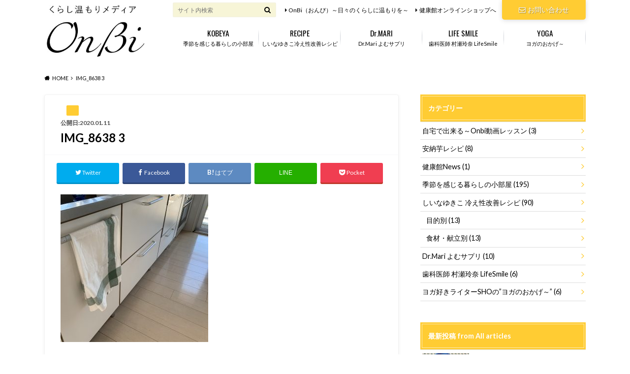

--- FILE ---
content_type: text/html; charset=UTF-8
request_url: https://onbi.kenkokan.co.jp/kobeya/visit-ikea/attachment/img_8638-3/
body_size: 15660
content:
<!doctype html>
<html lang="ja"
	prefix="og: https://ogp.me/ns#" >

	<head>
		<meta charset="utf-8">

		<meta http-equiv="X-UA-Compatible" content="IE=edge">

		

		<meta name="HandheldFriendly" content="True">
		<meta name="MobileOptimized" content="320">
		<meta name="viewport" content="width=device-width, initial-scale=1"/>

		<link rel="pingback" href="https://onbi.kenkokan.co.jp/xmlrpc.php">

		<!--[if IE]><link rel="shortcut icon" href="https://onbi.kenkokan.co.jp/wp-content/uploads/2020/11/favicon.ico"><![endif]-->
<link rel="stylesheet" href="https://www.kenkokan.co.jp/contents/wp-content/themes/albatros/other.css" type="text/css" media="all" />


		
		<!-- All in One SEO 4.1.4.5 -->
		<title>IMG_8638 3 | 暮らしぬくもりメディア【Onbi】健康館メディア</title>
		<meta name="robots" content="max-image-preview:large" />
		<meta property="og:locale" content="ja_JP" />
		<meta property="og:site_name" content="暮らしぬくもりメディア【Onbi】健康館メディア | 健康館の健康に関するコラム集まとめ" />
		<meta property="og:type" content="article" />
		<meta property="og:title" content="IMG_8638 3 | 暮らしぬくもりメディア【Onbi】健康館メディア" />
		<meta property="article:published_time" content="2020-01-11T07:27:26+00:00" />
		<meta property="article:modified_time" content="2020-01-11T07:27:26+00:00" />
		<meta name="twitter:card" content="summary" />
		<meta name="twitter:domain" content="onbi.kenkokan.co.jp" />
		<meta name="twitter:title" content="IMG_8638 3 | 暮らしぬくもりメディア【Onbi】健康館メディア" />
		<script type="application/ld+json" class="aioseo-schema">
			{"@context":"https:\/\/schema.org","@graph":[{"@type":"WebSite","@id":"https:\/\/onbi.kenkokan.co.jp\/#website","url":"https:\/\/onbi.kenkokan.co.jp\/","name":"\u66ae\u3089\u3057\u306c\u304f\u3082\u308a\u30e1\u30c7\u30a3\u30a2\u3010Onbi\u3011\u5065\u5eb7\u9928\u30e1\u30c7\u30a3\u30a2","description":"\u5065\u5eb7\u9928\u306e\u5065\u5eb7\u306b\u95a2\u3059\u308b\u30b3\u30e9\u30e0\u96c6\u307e\u3068\u3081","inLanguage":"ja","publisher":{"@id":"https:\/\/onbi.kenkokan.co.jp\/#organization"}},{"@type":"Organization","@id":"https:\/\/onbi.kenkokan.co.jp\/#organization","name":"\u66ae\u3089\u3057\u306c\u304f\u3082\u308a\u30e1\u30c7\u30a3\u30a2\u3010Onbi\u3011\u5065\u5eb7\u9928\u30e1\u30c7\u30a3\u30a2","url":"https:\/\/onbi.kenkokan.co.jp\/"},{"@type":"BreadcrumbList","@id":"https:\/\/onbi.kenkokan.co.jp\/kobeya\/visit-ikea\/attachment\/img_8638-3\/#breadcrumblist","itemListElement":[{"@type":"ListItem","@id":"https:\/\/onbi.kenkokan.co.jp\/#listItem","position":1,"item":{"@type":"WebPage","@id":"https:\/\/onbi.kenkokan.co.jp\/","name":"\u30db\u30fc\u30e0","description":"\u5065\u5eb7\u9928\u306e\u5065\u5eb7\u306b\u95a2\u3059\u308b\u30b3\u30e9\u30e0\u96c6\u307e\u3068\u3081","url":"https:\/\/onbi.kenkokan.co.jp\/"},"nextItem":"https:\/\/onbi.kenkokan.co.jp\/kobeya\/visit-ikea\/attachment\/img_8638-3\/#listItem"},{"@type":"ListItem","@id":"https:\/\/onbi.kenkokan.co.jp\/kobeya\/visit-ikea\/attachment\/img_8638-3\/#listItem","position":2,"item":{"@type":"WebPage","@id":"https:\/\/onbi.kenkokan.co.jp\/kobeya\/visit-ikea\/attachment\/img_8638-3\/","name":"IMG_8638 3","url":"https:\/\/onbi.kenkokan.co.jp\/kobeya\/visit-ikea\/attachment\/img_8638-3\/"},"previousItem":"https:\/\/onbi.kenkokan.co.jp\/#listItem"}]},{"@type":"Person","@id":"https:\/\/onbi.kenkokan.co.jp\/author\/etsuko\/#author","url":"https:\/\/onbi.kenkokan.co.jp\/author\/etsuko\/","name":"\u30a4\u30a4\u30cc\u30de\u30a8\u30c4\u30b3","image":{"@type":"ImageObject","@id":"https:\/\/onbi.kenkokan.co.jp\/kobeya\/visit-ikea\/attachment\/img_8638-3\/#authorImage","url":"https:\/\/secure.gravatar.com\/avatar\/46f26b4cf0cd008f2476f1401b7e612e?s=96&d=mm&r=g","width":96,"height":96,"caption":"\u30a4\u30a4\u30cc\u30de\u30a8\u30c4\u30b3"}},{"@type":"ItemPage","@id":"https:\/\/onbi.kenkokan.co.jp\/kobeya\/visit-ikea\/attachment\/img_8638-3\/#itempage","url":"https:\/\/onbi.kenkokan.co.jp\/kobeya\/visit-ikea\/attachment\/img_8638-3\/","name":"IMG_8638 3 | \u66ae\u3089\u3057\u306c\u304f\u3082\u308a\u30e1\u30c7\u30a3\u30a2\u3010Onbi\u3011\u5065\u5eb7\u9928\u30e1\u30c7\u30a3\u30a2","inLanguage":"ja","isPartOf":{"@id":"https:\/\/onbi.kenkokan.co.jp\/#website"},"breadcrumb":{"@id":"https:\/\/onbi.kenkokan.co.jp\/kobeya\/visit-ikea\/attachment\/img_8638-3\/#breadcrumblist"},"author":"https:\/\/onbi.kenkokan.co.jp\/author\/etsuko\/#author","creator":"https:\/\/onbi.kenkokan.co.jp\/author\/etsuko\/#author","datePublished":"2020-01-11T07:27:26+09:00","dateModified":"2020-01-11T07:27:26+09:00"}]}
		</script>
		<!-- All in One SEO -->

<link rel='dns-prefetch' href='//onbi.kenkokan.co.jp' />
<link rel='dns-prefetch' href='//ajax.googleapis.com' />
<link rel='dns-prefetch' href='//fonts.googleapis.com' />
<link rel='dns-prefetch' href='//maxcdn.bootstrapcdn.com' />
<link rel='dns-prefetch' href='//s.w.org' />
<link rel="alternate" type="application/rss+xml" title="暮らしぬくもりメディア【Onbi】健康館メディア &raquo; フィード" href="https://onbi.kenkokan.co.jp/feed/" />
<link rel="alternate" type="application/rss+xml" title="暮らしぬくもりメディア【Onbi】健康館メディア &raquo; コメントフィード" href="https://onbi.kenkokan.co.jp/comments/feed/" />
<link rel="alternate" type="application/rss+xml" title="暮らしぬくもりメディア【Onbi】健康館メディア &raquo; IMG_8638 3 のコメントのフィード" href="https://onbi.kenkokan.co.jp/kobeya/visit-ikea/attachment/img_8638-3/feed/" />
		<script type="text/javascript">
			window._wpemojiSettings = {"baseUrl":"https:\/\/s.w.org\/images\/core\/emoji\/13.1.0\/72x72\/","ext":".png","svgUrl":"https:\/\/s.w.org\/images\/core\/emoji\/13.1.0\/svg\/","svgExt":".svg","source":{"concatemoji":"https:\/\/onbi.kenkokan.co.jp\/wp-includes\/js\/wp-emoji-release.min.js"}};
			!function(e,a,t){var n,r,o,i=a.createElement("canvas"),p=i.getContext&&i.getContext("2d");function s(e,t){var a=String.fromCharCode;p.clearRect(0,0,i.width,i.height),p.fillText(a.apply(this,e),0,0);e=i.toDataURL();return p.clearRect(0,0,i.width,i.height),p.fillText(a.apply(this,t),0,0),e===i.toDataURL()}function c(e){var t=a.createElement("script");t.src=e,t.defer=t.type="text/javascript",a.getElementsByTagName("head")[0].appendChild(t)}for(o=Array("flag","emoji"),t.supports={everything:!0,everythingExceptFlag:!0},r=0;r<o.length;r++)t.supports[o[r]]=function(e){if(!p||!p.fillText)return!1;switch(p.textBaseline="top",p.font="600 32px Arial",e){case"flag":return s([127987,65039,8205,9895,65039],[127987,65039,8203,9895,65039])?!1:!s([55356,56826,55356,56819],[55356,56826,8203,55356,56819])&&!s([55356,57332,56128,56423,56128,56418,56128,56421,56128,56430,56128,56423,56128,56447],[55356,57332,8203,56128,56423,8203,56128,56418,8203,56128,56421,8203,56128,56430,8203,56128,56423,8203,56128,56447]);case"emoji":return!s([10084,65039,8205,55357,56613],[10084,65039,8203,55357,56613])}return!1}(o[r]),t.supports.everything=t.supports.everything&&t.supports[o[r]],"flag"!==o[r]&&(t.supports.everythingExceptFlag=t.supports.everythingExceptFlag&&t.supports[o[r]]);t.supports.everythingExceptFlag=t.supports.everythingExceptFlag&&!t.supports.flag,t.DOMReady=!1,t.readyCallback=function(){t.DOMReady=!0},t.supports.everything||(n=function(){t.readyCallback()},a.addEventListener?(a.addEventListener("DOMContentLoaded",n,!1),e.addEventListener("load",n,!1)):(e.attachEvent("onload",n),a.attachEvent("onreadystatechange",function(){"complete"===a.readyState&&t.readyCallback()})),(n=t.source||{}).concatemoji?c(n.concatemoji):n.wpemoji&&n.twemoji&&(c(n.twemoji),c(n.wpemoji)))}(window,document,window._wpemojiSettings);
		</script>
		<style type="text/css">
img.wp-smiley,
img.emoji {
	display: inline !important;
	border: none !important;
	box-shadow: none !important;
	height: 1em !important;
	width: 1em !important;
	margin: 0 .07em !important;
	vertical-align: -0.1em !important;
	background: none !important;
	padding: 0 !important;
}
</style>
	<link rel='stylesheet' id='wp-block-library-css'  href='https://onbi.kenkokan.co.jp/wp-includes/css/dist/block-library/style.min.css' type='text/css' media='all' />
<link rel='stylesheet' id='contact-form-7-css'  href='https://onbi.kenkokan.co.jp/wp-content/plugins/contact-form-7/includes/css/styles.css' type='text/css' media='all' />
<link rel='stylesheet' id='widgetopts-styles-css'  href='https://onbi.kenkokan.co.jp/wp-content/plugins/widget-options/assets/css/widget-options.css' type='text/css' media='all' />
<link rel='stylesheet' id='ppress-frontend-css'  href='https://onbi.kenkokan.co.jp/wp-content/plugins/wp-user-avatar/assets/css/frontend.min.css' type='text/css' media='all' />
<link rel='stylesheet' id='ppress-flatpickr-css'  href='https://onbi.kenkokan.co.jp/wp-content/plugins/wp-user-avatar/assets/flatpickr/flatpickr.min.css' type='text/css' media='all' />
<link rel='stylesheet' id='ppress-select2-css'  href='https://onbi.kenkokan.co.jp/wp-content/plugins/wp-user-avatar/assets/select2/select2.min.css' type='text/css' media='all' />
<link rel='stylesheet' id='wordpress-popular-posts-css-css'  href='https://onbi.kenkokan.co.jp/wp-content/plugins/wordpress-popular-posts/assets/css/wpp.css' type='text/css' media='all' />
<link rel='stylesheet' id='parent-style-css'  href='https://onbi.kenkokan.co.jp/wp-content/themes/albatros/style.css' type='text/css' media='all' />
<link rel='stylesheet' id='child-style-css'  href='https://onbi.kenkokan.co.jp/wp-content/themes/albatros_custom/style.css' type='text/css' media='all' />
<link rel='stylesheet' id='style-css'  href='https://onbi.kenkokan.co.jp/wp-content/themes/albatros/style.css' type='text/css' media='all' />
<link rel='stylesheet' id='shortcode-css'  href='https://onbi.kenkokan.co.jp/wp-content/themes/albatros/library/css/shortcode.css' type='text/css' media='all' />
<link rel='stylesheet' id='gf_Oswald-css'  href='//fonts.googleapis.com/css?family=Oswald%3A400%2C300%2C700' type='text/css' media='all' />
<link rel='stylesheet' id='gf_Lato-css'  href='//fonts.googleapis.com/css?family=Lato%3A400%2C700%2C400italic%2C700italic' type='text/css' media='all' />
<link rel='stylesheet' id='fontawesome-css'  href='//maxcdn.bootstrapcdn.com/font-awesome/4.6.0/css/font-awesome.min.css' type='text/css' media='all' />
<script type='text/javascript' src='//ajax.googleapis.com/ajax/libs/jquery/1.12.2/jquery.min.js' id='jquery-js'></script>
<script type='text/javascript' src='https://onbi.kenkokan.co.jp/wp-content/plugins/wp-user-avatar/assets/flatpickr/flatpickr.min.js' id='ppress-flatpickr-js'></script>
<script type='text/javascript' src='https://onbi.kenkokan.co.jp/wp-content/plugins/wp-user-avatar/assets/select2/select2.min.js' id='ppress-select2-js'></script>
<script type='application/json' id='wpp-json'>
{"sampling_active":0,"sampling_rate":100,"ajax_url":"https:\/\/onbi.kenkokan.co.jp\/wp-json\/wordpress-popular-posts\/v1\/popular-posts","api_url":"https:\/\/onbi.kenkokan.co.jp\/wp-json\/wordpress-popular-posts","ID":5059,"token":"e8c627da40","lang":0,"debug":0}
</script>
<script type='text/javascript' src='https://onbi.kenkokan.co.jp/wp-content/plugins/wordpress-popular-posts/assets/js/wpp.min.js' id='wpp-js-js'></script>
<link rel="https://api.w.org/" href="https://onbi.kenkokan.co.jp/wp-json/" /><link rel="alternate" type="application/json" href="https://onbi.kenkokan.co.jp/wp-json/wp/v2/media/5059" /><link rel='shortlink' href='https://onbi.kenkokan.co.jp/?p=5059' />
<link rel="alternate" type="application/json+oembed" href="https://onbi.kenkokan.co.jp/wp-json/oembed/1.0/embed?url=https%3A%2F%2Fonbi.kenkokan.co.jp%2Fkobeya%2Fvisit-ikea%2Fattachment%2Fimg_8638-3%2F" />
        <style>
            @-webkit-keyframes bgslide {
                from {
                    background-position-x: 0;
                }
                to {
                    background-position-x: -200%;
                }
            }

            @keyframes bgslide {
                    from {
                        background-position-x: 0;
                    }
                    to {
                        background-position-x: -200%;
                    }
            }

            .wpp-widget-placeholder {
                margin: 0 auto;
                width: 60px;
                height: 3px;
                background: #dd3737;
                background: -webkit-gradient(linear, left top, right top, from(#dd3737), color-stop(10%, #571313), to(#dd3737));
                background: linear-gradient(90deg, #dd3737 0%, #571313 10%, #dd3737 100%);
                background-size: 200% auto;
                border-radius: 3px;
                -webkit-animation: bgslide 1s infinite linear;
                animation: bgslide 1s infinite linear;
            }
        </style>
        <!-- Analytics by WP-Statistics v13.1.1 - https://wp-statistics.com/ -->
<style type="text/css">
body{color: #000000;}
a{color: #000000;}
a:hover{color: #dd3333;}
#main .article footer .post-categories li a,#main .article footer .tags a{  background: #000000;  border:1px solid #000000;}
#main .article footer .tags a{color:#000000; background: none;}
#main .article footer .post-categories li a:hover,#main .article footer .tags a:hover{ background:#dd3333;  border-color:#dd3333;}
input[type="text"],input[type="password"],input[type="datetime"],input[type="datetime-local"],input[type="date"],input[type="month"],input[type="time"],input[type="week"],input[type="number"],input[type="email"],input[type="url"],input[type="search"],input[type="tel"],input[type="color"],select,textarea,.field { background-color: #f7f5d7;}
/*ヘッダー*/
.header{background: #ffcc33;}
.header .subnav .site_description,.header .mobile_site_description{color:  #ffffff;}
.nav li a,.subnav .linklist li a,.subnav .linklist li a:before {color: #000000;}
.nav li a:hover,.subnav .linklist li a:hover{color:#e5952d;}
.subnav .contactbutton a{background: #ffcc33;}
.subnav .contactbutton a:hover{background:#e5952d;}
@media only screen and (min-width: 768px) {
	.nav ul {background: #323944;}
	.nav li ul.sub-menu li a{color: #B0B4BA;}
}
/*メインエリア*/
.byline .cat-name{background: #ffcc33; color:  #ffffff;}
.widgettitle {background: #ffcc33; color:  #ffffff;}
.widget li a:after{color: #ffcc33!important;}

/* 投稿ページ吹き出し見出し */
.single .entry-content h2{background: #ffcc33;}
.single .entry-content h2:after{border-top-color:#ffcc33;}
/* リスト要素 */
.entry-content ul li:before{ background: #ffcc33;}
.entry-content ol li:before{ background: #ffcc33;}
/* カテゴリーラベル */
.single .authorbox .author-newpost li .cat-name,.related-box li .cat-name{ background: #ffcc33;color:  #ffffff;}
/* CTA */
.cta-inner{ background: #323944;}
/* ローカルナビ */
.local-nav .title a{ background: #000000;}
.local-nav .current_page_item a{color:#000000;}
/* ランキングバッジ */
ul.wpp-list li a:before{background: #ffcc33;color:  #ffffff;}
/* アーカイブのボタン */
.readmore a{border:1px solid #000000;color:#000000;}
.readmore a:hover{background:#000000;color:#fff;}
/* ボタンの色 */
.btn-wrap a{background: #000000;border: 1px solid #000000;}
.btn-wrap a:hover{background: #dd3333;}
.btn-wrap.simple a{border:1px solid #000000;color:#000000;}
.btn-wrap.simple a:hover{background:#000000;}
/* コメント */
.blue-btn, .comment-reply-link, #submit { background-color: #000000; }
.blue-btn:hover, .comment-reply-link:hover, #submit:hover, .blue-btn:focus, .comment-reply-link:focus, #submit:focus {background-color: #dd3333; }
/* サイドバー */
.widget a{text-decoration:none; color:#000000;}
.widget a:hover{color:#999;}
/*フッター*/
#footer-top{background-color: #323944; color: #86909E;}
.footer a,#footer-top a{color: #B0B4BA;}
#footer-top .widgettitle{color: #86909E;}
.footer {background-color: #323944;color: #86909E;}
.footer-links li:before{ color: #ffcc33;}
/* ページネーション */
.pagination a, .pagination span,.page-links a , .page-links ul > li > span{color: #000000;}
.pagination a:hover, .pagination a:focus,.page-links a:hover, .page-links a:focus{background-color: #000000;}
.pagination .current:hover, .pagination .current:focus{color: #dd3333;}
</style>
		<style type="text/css" id="wp-custom-css">
			.header {
    background: #FFFFFF;
}

#logo {
	margin: 10px 0 10px 5px;
	height: auto;
}

.nav li {
	width: 166px;
}

.nav li li{
  font-size:12px;
}		</style>
		

	</head>

	<body data-rsssl=1 class="attachment attachment-template-default single single-attachment postid-5059 attachmentid-5059 attachment-jpeg elementor-default elementor-kit-6414">

		<div id="container">

					
			<header class="header2" role="banner">

				<div id="inner-header" class="wrap cf">


					
<div id="logo">
																		<p class="h1 img"><a href="https://onbi.kenkokan.co.jp"><img src="https://onbi.kenkokan.co.jp/wp-content/uploads/2018/06/OnBi_media.jpg" alt="暮らしぬくもりメディア【Onbi】健康館メディア"></a></p>
											</div>					
					
					<div class="subnav cf">

					
					<div class="contactbutton"><ul id="menu-%e3%83%98%e3%83%83%e3%83%80%e3%83%bc2" class=""><li id="menu-item-60" class="menu-item menu-item-type-post_type menu-item-object-page menu-item-60"><a href="https://onbi.kenkokan.co.jp/contact/"><i class="fa fa-envelope-o"></i>お問い合わせ</a></li>
</ul></div>					
					<ul id="menu-%e3%83%98%e3%83%83%e3%83%80%e3%83%bc3" class="linklist"><li id="menu-item-64" class="menu-item menu-item-type-post_type menu-item-object-page menu-item-64"><a href="https://onbi.kenkokan.co.jp/concept/">OnBi（おんび）～日々のくらしに温もりを～</a></li>
<li id="menu-item-79" class="menu-item menu-item-type-custom menu-item-object-custom menu-item-79"><a href="https://www.kenkokan.co.jp/">健康館オンラインショップへ</a></li>
</ul>					
					<form role="search" method="get" id="searchform" class="searchform" action="https://onbi.kenkokan.co.jp/">
    <div>
        <label for="s" class="screen-reader-text"></label>
        <input type="search" id="s" name="s" value="" placeholder="サイト内検索" /><button type="submit" id="searchsubmit" ><i class="fa fa-search"></i></button>
    </div>
</form>					</div>

					<nav id="g_nav" role="navigation">
						<ul id="menu-%e3%83%98%e3%83%83%e3%83%80%e3%83%bc" class="nav top-nav cf"><li id="menu-item-59" class="menu-item menu-item-type-taxonomy menu-item-object-category menu-item-59"><a href="https://onbi.kenkokan.co.jp/category/kobeya/">季節を感じる暮らしの小部屋<span class="gf">KOBEYA</span></a></li>
<li id="menu-item-58" class="menu-item menu-item-type-taxonomy menu-item-object-category menu-item-has-children menu-item-58"><a href="https://onbi.kenkokan.co.jp/category/yukiko/">しいなゆきこ冷え性改善レシピ<span class="gf">RECIPE</span></a>
<ul class="sub-menu">
	<li id="menu-item-1635" class="menu-item menu-item-type-taxonomy menu-item-object-category menu-item-1635"><a href="https://onbi.kenkokan.co.jp/category/yukiko/mokuteki/">目的別</a></li>
	<li id="menu-item-1636" class="menu-item menu-item-type-taxonomy menu-item-object-category menu-item-1636"><a href="https://onbi.kenkokan.co.jp/category/yukiko/shokuzai/">食材・献立別</a></li>
</ul>
</li>
<li id="menu-item-57" class="menu-item menu-item-type-taxonomy menu-item-object-category menu-item-57"><a href="https://onbi.kenkokan.co.jp/category/mari/">Dr.Mari よむサプリ<span class="gf">Dr.MARI</span></a></li>
<li id="menu-item-56" class="menu-item menu-item-type-taxonomy menu-item-object-category menu-item-56"><a href="https://onbi.kenkokan.co.jp/category/rena/">歯科医師 村瀬玲奈 LifeSmile<span class="gf">LIFE SMILE</span></a></li>
<li id="menu-item-99" class="menu-item menu-item-type-taxonomy menu-item-object-category menu-item-99"><a href="https://onbi.kenkokan.co.jp/category/yoga/">ヨガのおかげ～<span class="gf">YOGA</span></a></li>
</ul>
					</nav>

				</div>

			</header>


<div id="breadcrumb" class="breadcrumb inner wrap cf"><ul itemscope itemtype="http://schema.org/BreadcrumbList"><li itemprop="itemListElement" itemscope itemtype="http://schema.org/ListItem" class="bc_homelink"><a itemprop="item" href="https://onbi.kenkokan.co.jp/"><span itemprop="name">HOME</span></a><meta itemprop="position" content="1" /></li><li itemprop="itemListElement" itemscope itemtype="http://schema.org/ListItem" class="bc_posttitle"><span itemprop="name">IMG_8638 3</span><meta itemprop="position" content="3" /></li></ul></div>

			<div id="content">

				<div id="inner-content" class="wrap cf">

					<main id="main" class="m-all t-2of3 d-5of7 cf" role="main">

						

		              <article id="post-5059" class="post-5059 attachment type-attachment status-inherit hentry article cf" role="article">
		
		                <header class="article-header entry-header">
		                  <p class="byline entry-meta vcard">
			                		                  
							<span class="cat-name cat-id-"></span>
							<span class="author" style="display: none;"><span class="fn">イイヌマエツコ</span></span><br>
							<span class="date entry-date updated origial_date" itemprop="datePublished" datetime="2020-01-11">公開日:2020.01.11</span>
							
		
		                  </p>
		
		
		                  <h1 class="entry-title single-title" itemprop="headline" rel="bookmark">IMG_8638 3</h1>
		
		                </header>
		
						
												
<div class="share short">

<div class="sns">
<ul class="cf">

<li class="twitter"> 
<a target="blank" href="//twitter.com/intent/tweet?url=https%3A%2F%2Fonbi.kenkokan.co.jp%2Fkobeya%2Fvisit-ikea%2Fattachment%2Fimg_8638-3%2F&text=IMG_8638+3&tw_p=tweetbutton" onclick="window.open(this.href, 'tweetwindow', 'width=550, height=450,personalbar=0,toolbar=0,scrollbars=1,resizable=1'); return false;"><i class="fa fa-twitter"></i><span class="text">Twitter</span><span class="count"></span></a>
</li>

<li class="facebook">
<a href="http://www.facebook.com/sharer.php?src=bm&u=https%3A%2F%2Fonbi.kenkokan.co.jp%2Fkobeya%2Fvisit-ikea%2Fattachment%2Fimg_8638-3%2F&t=" onclick="javascript:window.open(this.href, '', 'menubar=no,toolbar=no,resizable=yes,scrollbars=yes,height=300,width=600');return false;"><i class="fa fa-facebook"></i>
<span class="text">Facebook</span><span class="count"></span></a>
</li>

<li class="hatebu">       
<a href="//b.hatena.ne.jp/add?mode=confirm&url=https://onbi.kenkokan.co.jp/kobeya/visit-ikea/attachment/img_8638-3/&title=IMG_8638+3" onclick="window.open(this.href, 'HBwindow', 'width=600, height=400, menubar=no, toolbar=no, scrollbars=yes'); return false;" target="_blank"><span class="text">はてブ</span><span class="count"></span></a>
</li>

<li class="line">
<a href="//line.me/R/msg/text/?%0Ahttps%3A%2F%2Fonbi.kenkokan.co.jp%2Fkobeya%2Fvisit-ikea%2Fattachment%2Fimg_8638-3%2F"><span>LINE</span></a>
</li>     

<li class="pocket">
<a href="//getpocket.com/edit?url=https://onbi.kenkokan.co.jp/kobeya/visit-ikea/attachment/img_8638-3/&title=IMG_8638 3" onclick="window.open(this.href, 'FBwindow', 'width=550, height=350, menubar=no, toolbar=no, scrollbars=yes'); return false;"><i class="fa fa-get-pocket"></i><span class="text">Pocket</span><span class="count"></span></a></li>
</ul>
</div> 


</div>						
						
		                <section class="entry-content cf" itemprop="articleBody">

						

						<p class="attachment"><a href='https://onbi.kenkokan.co.jp/wp-content/uploads/2020/01/IMG_8638-3-e1578727659423.jpg'><img width="300" height="300" src="https://onbi.kenkokan.co.jp/wp-content/uploads/2020/01/IMG_8638-3-e1578727659423-300x300.jpg" class="attachment-medium size-medium" alt="" loading="lazy" srcset="https://onbi.kenkokan.co.jp/wp-content/uploads/2020/01/IMG_8638-3-e1578727659423-300x300.jpg 300w, https://onbi.kenkokan.co.jp/wp-content/uploads/2020/01/IMG_8638-3-e1578727659423-150x150.jpg 150w, https://onbi.kenkokan.co.jp/wp-content/uploads/2020/01/IMG_8638-3-e1578727659423-768x768.jpg 768w, https://onbi.kenkokan.co.jp/wp-content/uploads/2020/01/IMG_8638-3-e1578727659423-1024x1024.jpg 1024w, https://onbi.kenkokan.co.jp/wp-content/uploads/2020/01/IMG_8638-3-e1578727659423-718x718.jpg 718w" sizes="(max-width: 300px) 100vw, 300px" /></a></p>

						
		                </section>

						  <style>

@media (max-width: 767px) {
/*タブ切り替え全体のスタイル*/
.tabs {
margin-top: 50px;
background-color: #fff;
box-shadow: 0 0 10px rgba(0, 0, 0, 0.2);
width: 100%;
margin: 0 auto;}
/*タブのスタイル*/
.tab_item {
width: calc(100%/2);
height: 40px;
background-color: #888;
line-height: 40px;
font-size: 14px;
text-align: center;
color: #fff;
display: block;
float: left;
text-align: center;
font-weight: bold;
transition: all 0.2s ease;
}
.tab_item:hover {
opacity: 0.75;
}
/*ラジオボタンを全て消す*/
input[name="tab_item"] {
display: none;
}
/*タブ切り替えの中身のスタイル*/
.tab_content {
display: none;
clear: both;
overflow: hidden;
}
/*選択されているタブのコンテンツのみを表示*/
#all:checked ~ #all_content,
#programming:checked ~ #programming_content,
#design:checked ~ #design_content {
	border: 2px solid #000;

display: block;
}
/*選択されているタブのスタイルを変える*/
.tabs input:checked + .tab_item {
background-color: #333;
color: #fff;
}

.h_ttl {
	font-size:16px;
	margin:5px;
}

.eyecatch2  {
	font-size:16px;
	margin:5px;
	float:left;
	width:20%;
}

.h_waku {
	clear:both;
}


.author-newpost2 ul {
	margin:3px 12px;
}

.author-newpost2 h3 {
	margin:5px 5px;
	font-size:16px;
}
}


@media (min-width: 768px) {
/*タブ切り替え全体のスタイル*/
.tabs {
margin-top: 50px;
background-color: #fff;
box-shadow: 0 0 10px rgba(0, 0, 0, 0.2);
width: 700px;
margin: 0 auto;}
/*タブのスタイル*/
.tab_item {
width: calc(100%/2);
height: 40px;
background-color: #888;
line-height: 40px;
font-size: 14px;
text-align: center;
color: #fff;
display: block;
float: left;
text-align: center;
font-weight: bold;
transition: all 0.2s ease;
}
.tab_item:hover {
opacity: 0.75;
}
/*ラジオボタンを全て消す*/
input[name="tab_item"] {
display: none;
}
/*タブ切り替えの中身のスタイル*/
.tab_content {
display: none;
clear: both;
overflow: hidden;
}
/*選択されているタブのコンテンツのみを表示*/
#all:checked ~ #all_content,
#programming:checked ~ #programming_content,
#design:checked ~ #design_content {
	border: 2px solid #000;

display: block;
}
/*選択されているタブのスタイルを変える*/
.tabs input:checked + .tab_item {
background-color: #333;
color: #fff;
}

.h_ttl {
	font-size:16px;
	margin:5px;
}

.eyecatch2  {
	font-size:16px;
	margin:5px;
	float:left;
	width:20%;
}

.h_waku {
	clear:both;
}


.author-newpost2 ul {
	margin:3px 12px;
}

.author-newpost2 h3 {
	margin:5px 5px;
	font-size:16px;
}
}






</style>

                    
                  <div class="tabs">
<input id="all" type="radio" name="tab_item" checked>
<label class="tab_item" for="all">プロフィール</label>
<input id="programming" type="radio" name="tab_item">
<label class="tab_item" for="programming">最新の記事</label>
<div class="tab_content" id="all_content">
<div class="tab_content_description">

<div class="authorbox2">
 <div class="profile cf">
									<h2 class="h_ttl">この記事をかいた人</h2>
										<img alt='' src='https://secure.gravatar.com/avatar/46f26b4cf0cd008f2476f1401b7e612e?s=150&#038;d=mm&#038;r=g' srcset='https://secure.gravatar.com/avatar/46f26b4cf0cd008f2476f1401b7e612e?s=300&#038;d=mm&#038;r=g 2x' class='avatar avatar-150 photo' height='150' width='150' loading='lazy'/>										<div class="name author"><a href="https://onbi.kenkokan.co.jp/author/etsuko/" title="イイヌマエツコ の投稿" rel="author">イイヌマエツコ</a></div>
										<div class="profile_description">
											新型コロナウイルスの影響で、マスクをする人がとても多くなっています。もちろんマスクは有効ですが、まずは手洗いとうがいの徹底が重要だと改めて感じています。あとは喉を潤わせておくことも忘れてはならないことの１つ。私はこの時期、いつも以上にお茶を飲んでいます。										</div>
										<div class="author_sns">
											<ul>
											</ul>
										</div>
								</div>
  <div style="clear:both"></div>
  </div>
 
</div>
</div>
<div class="tab_content" id="programming_content">
<div class="tab_content_description">
<div>
  <div class="author-newpost2 cf">
									<h2 class="h_ttl"><span class="gf">NEW POST</span>最新の記事</h2>
										<ul>
																																								<div class="h_waku">
											<a href="https://onbi.kenkokan.co.jp/kobeya/thank-you-for-the-last-column/">
											<figure class="eyecatch2">
																			                <img width="300" height="200" src="https://onbi.kenkokan.co.jp/wp-content/uploads/2020/10/259539_s.jpg" class="attachment-home-thum size-home-thum wp-post-image" alt="" loading="lazy" />																						</figure>
												<span class="cat-name">季節を感じる暮らしの小部屋</span>
												<time class="date">2020.11.2</time>
												<h3 class="ttl">
													195回分の感謝を込めて。「暮らしの小部屋」コラム最終回です。												</h3>
											</a>
										</figure>
																				<div class="h_waku">
											<a href="https://onbi.kenkokan.co.jp/kobeya/go-to-the-market/">
											<figure class="eyecatch2">
																			                <img width="300" height="200" src="https://onbi.kenkokan.co.jp/wp-content/uploads/2020/10/IMG_7741-300x200.jpg" class="attachment-home-thum size-home-thum wp-post-image" alt="" loading="lazy" />																						</figure>
												<span class="cat-name">季節を感じる暮らしの小部屋</span>
												<time class="date">2020.10.23</time>
												<h3 class="ttl">
													秋の味覚探しに産地直売所に行ってきました！												</h3>
											</a>
										</figure>
																				<div class="h_waku">
											<a href="https://onbi.kenkokan.co.jp/kobeya/autumn-sweets-at-conivenience-store/">
											<figure class="eyecatch2">
																			                <img width="300" height="200" src="https://onbi.kenkokan.co.jp/wp-content/uploads/2020/10/IMG_7436-300x200.jpg" class="attachment-home-thum size-home-thum wp-post-image" alt="" loading="lazy" />																						</figure>
												<span class="cat-name">季節を感じる暮らしの小部屋</span>
												<time class="date">2020.10.16</time>
												<h3 class="ttl">
													秋のお楽しみ！コンビニスイーツ食べ比べ												</h3>
											</a>
										</figure>
																				<div class="h_waku">
											<a href="https://onbi.kenkokan.co.jp/kobeya/mesh-air-sports-mask/">
											<figure class="eyecatch2">
																			                <img width="300" height="200" src="https://onbi.kenkokan.co.jp/wp-content/uploads/2020/10/IMG_7270-300x200.jpg" class="attachment-home-thum size-home-thum wp-post-image" alt="" loading="lazy" />																						</figure>
												<span class="cat-name">季節を感じる暮らしの小部屋</span>
												<time class="date">2020.10.9</time>
												<h3 class="ttl">
													当サイトイチオシ！メッシュマスクをご紹介します！												</h3>
											</a>
										</figure>
																														</ul>
								</div>
                               </div>
                               </p>
</div>
</div>

</div>
						  
												
						



						

												<div class="sharewrap">
										            <h3>シェア！</h3>
													
<div class="share">

<div class="sns">
<ul class="cf">

<li class="twitter"> 
<a target="blank" href="//twitter.com/intent/tweet?url=https%3A%2F%2Fonbi.kenkokan.co.jp%2Fkobeya%2Fvisit-ikea%2Fattachment%2Fimg_8638-3%2F&text=IMG_8638+3&tw_p=tweetbutton" onclick="window.open(this.href, 'tweetwindow', 'width=550, height=450,personalbar=0,toolbar=0,scrollbars=1,resizable=1'); return false;"><i class="fa fa-twitter"></i><span class="text">Twitter</span><span class="count"></span></a>
</li>

<li class="facebook">
<a href="http://www.facebook.com/sharer.php?src=bm&u=https%3A%2F%2Fonbi.kenkokan.co.jp%2Fkobeya%2Fvisit-ikea%2Fattachment%2Fimg_8638-3%2F&t=IMG_8638+3" onclick="javascript:window.open(this.href, '', 'menubar=no,toolbar=no,resizable=yes,scrollbars=yes,height=300,width=600');return false;"><i class="fa fa-facebook"></i>
<span class="text">Facebook</span><span class="count"></span></a>
</li>

<li class="hatebu">       
<a href="//b.hatena.ne.jp/add?mode=confirm&url=https://onbi.kenkokan.co.jp/kobeya/visit-ikea/attachment/img_8638-3/&title=IMG_8638+3" onclick="window.open(this.href, 'HBwindow', 'width=600, height=400, menubar=no, toolbar=no, scrollbars=yes'); return false;" target="_blank"><span class="text">はてブ</span><span class="count"></span></a>
</li>

<li class="line">
<a href="//line.me/R/msg/text/?IMG_8638+3%0Ahttps%3A%2F%2Fonbi.kenkokan.co.jp%2Fkobeya%2Fvisit-ikea%2Fattachment%2Fimg_8638-3%2F"><span class="text">LINE</span></a>
</li>     

<li class="pocket">
<a href="//getpocket.com/edit?url=https://onbi.kenkokan.co.jp/kobeya/visit-ikea/attachment/img_8638-3/&title=IMG_8638 3" onclick="window.open(this.href, 'FBwindow', 'width=550, height=350, menubar=no, toolbar=no, scrollbars=yes'); return false;"><i class="fa fa-get-pocket"></i><span class="text">Pocket</span><span class="count"></span></a></li>


<li class="feedly">
<a href="https://feedly.com/i/subscription/feed/https%3A%2F%2Fonbi.kenkokan.co.jp%2Ffeed%2F"  target="blank"><i class="fa fa-rss"></i><span class="text">feedly</span><span class="count"></span></a></li>    
</ul>
</div>
</div>						</div>
												
						
						

  
  	<div id="respond" class="comment-respond">
		<h3 id="reply-title" class="comment-reply-title">コメントを残す <small><a rel="nofollow" id="cancel-comment-reply-link" href="/kobeya/visit-ikea/attachment/img_8638-3/#respond" style="display:none;">コメントをキャンセル</a></small></h3><form action="https://onbi.kenkokan.co.jp/wp-comments-post.php" method="post" id="commentform" class="comment-form" novalidate><p class="comment-notes"><span id="email-notes">メールアドレスが公開されることはありません。</span> <span class="required">*</span> が付いている欄は必須項目です</p><p class="comment-form-comment"><label for="comment">コメント</label> <textarea id="comment" name="comment" cols="45" rows="8" maxlength="65525" required="required"></textarea></p><p class="comment-form-author"><label for="author">名前 <span class="required">*</span></label> <input id="author" name="author" type="text" value="" size="30" maxlength="245" required='required' /></p>
<p class="comment-form-email"><label for="email">メール <span class="required">*</span></label> <input id="email" name="email" type="email" value="" size="30" maxlength="100" aria-describedby="email-notes" required='required' /></p>
<p class="comment-form-url"><label for="url">サイト</label> <input id="url" name="url" type="url" value="" size="30" maxlength="200" /></p>
<p class="comment-form-cookies-consent"><input id="wp-comment-cookies-consent" name="wp-comment-cookies-consent" type="checkbox" value="yes" /> <label for="wp-comment-cookies-consent">次回のコメントで使用するためブラウザーに自分の名前、メールアドレス、サイトを保存する。</label></p>
<p class="form-submit"><input name="submit" type="submit" id="submit" class="submit" value="コメントを送信" /> <input type='hidden' name='comment_post_ID' value='5059' id='comment_post_ID' />
<input type='hidden' name='comment_parent' id='comment_parent' value='0' />
</p></form>	</div><!-- #respond -->
	

		                <footer class="article-footer">

							<div class="category-newpost-wrap">
							<h3>の最新記事</h3>
														<ul class="category-newpost cf">
																					<li class="cf"><span class="date">2023.06.08</span><a href="https://onbi.kenkokan.co.jp/yukiko/minazuki/" title="無病息災を祈る京の伝統の和菓子「水無月」"> 無病息災を祈る京の伝統の和菓子「水無月」</a></li>
														<li class="cf"><span class="date">2023.05.08</span><a href="https://onbi.kenkokan.co.jp/yukiko/beef_and_burdock/" title="牛肉とごぼうの山椒しぐれ煮"> 牛肉とごぼうの山椒しぐれ煮</a></li>
														<li class="cf"><span class="date">2023.04.07</span><a href="https://onbi.kenkokan.co.jp/yukiko/moist-roast-pork/" title="オーブンを使わないしっとりローストポーク"> オーブンを使わないしっとりローストポーク</a></li>
														<li class="cf"><span class="date">2023.02.08</span><a href="https://onbi.kenkokan.co.jp/yukiko/petitsale/" title="塩豚（プティ・サレ）と大豆の煮込みスープ"> 塩豚（プティ・サレ）と大豆の煮込みスープ</a></li>
														<li class="cf"><span class="date">2023.01.09</span><a href="https://onbi.kenkokan.co.jp/yukiko/sea-%e2%80%8b%e2%80%8bbream-seasoned-with-kelp/" title="鯛の昆布しめ〜とろろ昆布〜"> 鯛の昆布しめ〜とろろ昆布〜</a></li>
																					</ul>
							</div>
	
			                			
			                		
		                </footer>
						
		              </article>
		

						<div class="authorbox">
							<div class="inbox">
								<div class="profile cf">
									<h2 class="h_ttl"><span class="gf">ABOUT</span>この記事をかいた人</h2>
										<img alt='' src='https://secure.gravatar.com/avatar/46f26b4cf0cd008f2476f1401b7e612e?s=150&#038;d=mm&#038;r=g' srcset='https://secure.gravatar.com/avatar/46f26b4cf0cd008f2476f1401b7e612e?s=300&#038;d=mm&#038;r=g 2x' class='avatar avatar-150 photo' height='150' width='150' loading='lazy'/>										<p class="name author"><a href="https://onbi.kenkokan.co.jp/author/etsuko/" title="イイヌマエツコ の投稿" rel="author">イイヌマエツコ</a></p>
										<div class="profile_description">
											新型コロナウイルスの影響で、マスクをする人がとても多くなっています。もちろんマスクは有効ですが、まずは手洗いとうがいの徹底が重要だと改めて感じています。あとは喉を潤わせておくことも忘れてはならないことの１つ。私はこの時期、いつも以上にお茶を飲んでいます。										</div>
										<div class="author_sns">
											<ul>
											</ul>
										</div>
								</div>
							
							
								<div class="author-newpost cf">
									<h2 class="h_ttl"><span class="gf">NEW POST</span>最新の記事</h2>
										<ul>
																																								<li>
											<a href="https://onbi.kenkokan.co.jp/kobeya/thank-you-for-the-last-column/">
											<figure class="eyecatch">
																			                <img width="300" height="200" src="https://onbi.kenkokan.co.jp/wp-content/uploads/2020/10/259539_s.jpg" class="attachment-home-thum size-home-thum wp-post-image" alt="" loading="lazy" />																						</figure>
												<span class="cat-name">季節を感じる暮らしの小部屋</span>
												<time class="date">2020.11.2</time>
												<h3 class="ttl">
												195回分の感謝を込めて。「暮らしの小部屋」コラム最終回です。												</h3>
											</a>
										</li>
																				<li>
											<a href="https://onbi.kenkokan.co.jp/kobeya/go-to-the-market/">
											<figure class="eyecatch">
																			                <img width="300" height="200" src="https://onbi.kenkokan.co.jp/wp-content/uploads/2020/10/IMG_7741-300x200.jpg" class="attachment-home-thum size-home-thum wp-post-image" alt="" loading="lazy" />																						</figure>
												<span class="cat-name">季節を感じる暮らしの小部屋</span>
												<time class="date">2020.10.23</time>
												<h3 class="ttl">
												秋の味覚探しに産地直売所に行ってきました！												</h3>
											</a>
										</li>
																				<li>
											<a href="https://onbi.kenkokan.co.jp/kobeya/autumn-sweets-at-conivenience-store/">
											<figure class="eyecatch">
																			                <img width="300" height="200" src="https://onbi.kenkokan.co.jp/wp-content/uploads/2020/10/IMG_7436-300x200.jpg" class="attachment-home-thum size-home-thum wp-post-image" alt="" loading="lazy" />																						</figure>
												<span class="cat-name">季節を感じる暮らしの小部屋</span>
												<time class="date">2020.10.16</time>
												<h3 class="ttl">
												秋のお楽しみ！コンビニスイーツ食べ比べ												</h3>
											</a>
										</li>
																				<li>
											<a href="https://onbi.kenkokan.co.jp/kobeya/mesh-air-sports-mask/">
											<figure class="eyecatch">
																			                <img width="300" height="200" src="https://onbi.kenkokan.co.jp/wp-content/uploads/2020/10/IMG_7270-300x200.jpg" class="attachment-home-thum size-home-thum wp-post-image" alt="" loading="lazy" />																						</figure>
												<span class="cat-name">季節を感じる暮らしの小部屋</span>
												<time class="date">2020.10.9</time>
												<h3 class="ttl">
												当サイトイチオシ！メッシュマスクをご紹介します！												</h3>
											</a>
										</li>
																														</ul>
								</div>
							</div>
													
							<div class="np-post">	
								<div class="navigation">
																								</div>
							</div>
						</div>



	
			  <div class="related-box original-related cf">
    <div class="inbox">
	    <h2 class="related-h h_ttl"><span class="gf">RECOMMEND</span>こちらの記事も人気です。</h2>
		    <div class="related-post">
				<ul class="related-list cf">

  	        <li rel="bookmark" title="保護猫の里親になるということ。犬と保護猫のいる暮らし（その3)">
		        <a href="https://onbi.kenkokan.co.jp/kobeya/rescued-cat/" rel=\"bookmark" title="保護猫の里親になるということ。犬と保護猫のいる暮らし（その3)" class="title">
		        	<figure class="eyecatch">
	        	                <img width="300" height="200" src="https://onbi.kenkokan.co.jp/wp-content/uploads/2018/11/IMG_9218-2-e1541723493946-300x200.jpg" class="attachment-home-thum size-home-thum wp-post-image" alt="" loading="lazy" srcset="https://onbi.kenkokan.co.jp/wp-content/uploads/2018/11/IMG_9218-2-e1541723493946-300x200.jpg 300w, https://onbi.kenkokan.co.jp/wp-content/uploads/2018/11/IMG_9218-2-e1541723493946-272x182.jpg 272w" sizes="(max-width: 300px) 100vw, 300px" />	        		            </figure>
					<span class="cat-name">季節を感じる暮らしの小部屋</span>
					<time class="date">2018.11.16</time>
					<h3 class="ttl">
保護猫の里親になるということ。犬と保護猫のいる暮らし（その3)					</h3>
				</a>
	        </li>
  	        <li rel="bookmark" title="身体の中からキレイに～デトックスのススメ">
		        <a href="https://onbi.kenkokan.co.jp/mari/detox-susume/" rel=\"bookmark" title="身体の中からキレイに～デトックスのススメ" class="title">
		        	<figure class="eyecatch">
	        	                <img width="300" height="200" src="https://onbi.kenkokan.co.jp/wp-content/uploads/2018/07/c47ee62f802a3eaf0de16b02a3e40537-300x200.jpg" class="attachment-home-thum size-home-thum wp-post-image" alt="" loading="lazy" srcset="https://onbi.kenkokan.co.jp/wp-content/uploads/2018/07/c47ee62f802a3eaf0de16b02a3e40537-300x200.jpg 300w, https://onbi.kenkokan.co.jp/wp-content/uploads/2018/07/c47ee62f802a3eaf0de16b02a3e40537-1024x683.jpg 1024w, https://onbi.kenkokan.co.jp/wp-content/uploads/2018/07/c47ee62f802a3eaf0de16b02a3e40537-768x512.jpg 768w, https://onbi.kenkokan.co.jp/wp-content/uploads/2018/07/c47ee62f802a3eaf0de16b02a3e40537-1536x1024.jpg 1536w, https://onbi.kenkokan.co.jp/wp-content/uploads/2018/07/c47ee62f802a3eaf0de16b02a3e40537-718x479.jpg 718w, https://onbi.kenkokan.co.jp/wp-content/uploads/2018/07/c47ee62f802a3eaf0de16b02a3e40537-272x182.jpg 272w, https://onbi.kenkokan.co.jp/wp-content/uploads/2018/07/c47ee62f802a3eaf0de16b02a3e40537.jpg 1920w" sizes="(max-width: 300px) 100vw, 300px" />	        		            </figure>
					<span class="cat-name">Dr.Mari よむサプリ</span>
					<time class="date">2018.7.4</time>
					<h3 class="ttl">
身体の中からキレイに～デトックスのススメ					</h3>
				</a>
	        </li>
  	        <li rel="bookmark" title="何にでもあう〜大葉味噌">
		        <a href="https://onbi.kenkokan.co.jp/yukiko/ooba-miso/" rel=\"bookmark" title="何にでもあう〜大葉味噌" class="title">
		        	<figure class="eyecatch">
	        	                <img width="300" height="200" src="https://onbi.kenkokan.co.jp/wp-content/uploads/2019/08/67559133_2348392245253259_2898700288795869184_n-300x200.jpg" class="attachment-home-thum size-home-thum wp-post-image" alt="" loading="lazy" srcset="https://onbi.kenkokan.co.jp/wp-content/uploads/2019/08/67559133_2348392245253259_2898700288795869184_n-300x200.jpg 300w, https://onbi.kenkokan.co.jp/wp-content/uploads/2019/08/67559133_2348392245253259_2898700288795869184_n-272x182.jpg 272w" sizes="(max-width: 300px) 100vw, 300px" />	        		            </figure>
					<span class="cat-name">しいなゆきこ 冷え性改善レシピ</span>
					<time class="date">2019.8.5</time>
					<h3 class="ttl">
何にでもあう〜大葉味噌					</h3>
				</a>
	        </li>
  	        <li rel="bookmark" title="使ってもっと料理時間を短縮！スライサーの魅力を再発見しました。">
		        <a href="https://onbi.kenkokan.co.jp/kobeya/slice-for-cooking/" rel=\"bookmark" title="使ってもっと料理時間を短縮！スライサーの魅力を再発見しました。" class="title">
		        	<figure class="eyecatch">
	        	                <img width="300" height="200" src="https://onbi.kenkokan.co.jp/wp-content/uploads/2019/03/8508787956393751449_IMG_6383-300x200.jpg" class="attachment-home-thum size-home-thum wp-post-image" alt="" loading="lazy" srcset="https://onbi.kenkokan.co.jp/wp-content/uploads/2019/03/8508787956393751449_IMG_6383-300x200.jpg 300w, https://onbi.kenkokan.co.jp/wp-content/uploads/2019/03/8508787956393751449_IMG_6383-272x182.jpg 272w" sizes="(max-width: 300px) 100vw, 300px" />	        		            </figure>
					<span class="cat-name">季節を感じる暮らしの小部屋</span>
					<time class="date">2019.3.29</time>
					<h3 class="ttl">
使ってもっと料理時間を短縮！スライサーの魅力を再発見しました。					</h3>
				</a>
	        </li>
  	        <li rel="bookmark" title="ホットプレートがオススメ！ 簡単で豪華なメニューが完成！">
		        <a href="https://onbi.kenkokan.co.jp/kobeya/hotplate-cook/" rel=\"bookmark" title="ホットプレートがオススメ！ 簡単で豪華なメニューが完成！" class="title">
		        	<figure class="eyecatch">
	        	                <img width="300" height="200" src="https://onbi.kenkokan.co.jp/wp-content/uploads/2018/05/kurashinokobeya_017_01-300x200.jpg" class="attachment-home-thum size-home-thum wp-post-image" alt="" loading="lazy" srcset="https://onbi.kenkokan.co.jp/wp-content/uploads/2018/05/kurashinokobeya_017_01-300x200.jpg 300w, https://onbi.kenkokan.co.jp/wp-content/uploads/2018/05/kurashinokobeya_017_01-272x182.jpg 272w, https://onbi.kenkokan.co.jp/wp-content/uploads/2018/05/kurashinokobeya_017_01.jpg 692w" sizes="(max-width: 300px) 100vw, 300px" />	        		            </figure>
					<span class="cat-name">季節を感じる暮らしの小部屋</span>
					<time class="date">2017.1.27</time>
					<h3 class="ttl">
ホットプレートがオススメ！ 簡単で豪華なメニューが完成！					</h3>
				</a>
	        </li>
  	        <li rel="bookmark" title="冷やさない暮らしを始めましょう。">
		        <a href="https://onbi.kenkokan.co.jp/kobeya/living-without-cooling/" rel=\"bookmark" title="冷やさない暮らしを始めましょう。" class="title">
		        	<figure class="eyecatch">
	        	                <img width="300" height="200" src="https://onbi.kenkokan.co.jp/wp-content/uploads/2018/06/kurashinokobeya_002_01-300x200.jpg" class="attachment-home-thum size-home-thum wp-post-image" alt="" loading="lazy" srcset="https://onbi.kenkokan.co.jp/wp-content/uploads/2018/06/kurashinokobeya_002_01-300x200.jpg 300w, https://onbi.kenkokan.co.jp/wp-content/uploads/2018/06/kurashinokobeya_002_01-272x182.jpg 272w, https://onbi.kenkokan.co.jp/wp-content/uploads/2018/06/kurashinokobeya_002_01.jpg 692w" sizes="(max-width: 300px) 100vw, 300px" />	        		            </figure>
					<span class="cat-name">季節を感じる暮らしの小部屋</span>
					<time class="date">2016.10.7</time>
					<h3 class="ttl">
冷やさない暮らしを始めましょう。					</h3>
				</a>
	        </li>
  	        <li rel="bookmark" title="知ってるようで知らない。初詣で買った福箕（ふくみ）の意味や由来は？">
		        <a href="https://onbi.kenkokan.co.jp/kobeya/lucky-charm/" rel=\"bookmark" title="知ってるようで知らない。初詣で買った福箕（ふくみ）の意味や由来は？" class="title">
		        	<figure class="eyecatch">
	        	                <img width="300" height="200" src="https://onbi.kenkokan.co.jp/wp-content/uploads/2019/01/10774236112_IMG_4979-300x200.jpg" class="attachment-home-thum size-home-thum wp-post-image" alt="" loading="lazy" srcset="https://onbi.kenkokan.co.jp/wp-content/uploads/2019/01/10774236112_IMG_4979-300x200.jpg 300w, https://onbi.kenkokan.co.jp/wp-content/uploads/2019/01/10774236112_IMG_4979-1024x683.jpg 1024w, https://onbi.kenkokan.co.jp/wp-content/uploads/2019/01/10774236112_IMG_4979-768x512.jpg 768w, https://onbi.kenkokan.co.jp/wp-content/uploads/2019/01/10774236112_IMG_4979-1536x1024.jpg 1536w, https://onbi.kenkokan.co.jp/wp-content/uploads/2019/01/10774236112_IMG_4979-2048x1365.jpg 2048w, https://onbi.kenkokan.co.jp/wp-content/uploads/2019/01/10774236112_IMG_4979-718x479.jpg 718w, https://onbi.kenkokan.co.jp/wp-content/uploads/2019/01/10774236112_IMG_4979-272x182.jpg 272w" sizes="(max-width: 300px) 100vw, 300px" />	        		            </figure>
					<span class="cat-name">季節を感じる暮らしの小部屋</span>
					<time class="date">2019.1.18</time>
					<h3 class="ttl">
知ってるようで知らない。初詣で買った福箕（ふくみ）の意味や由来は？					</h3>
				</a>
	        </li>
  	        <li rel="bookmark" title="栗好きにはたまらない！長野県小布施町へ旅行をしてきました。">
		        <a href="https://onbi.kenkokan.co.jp/kobeya/traveltonagano-obuse/" rel=\"bookmark" title="栗好きにはたまらない！長野県小布施町へ旅行をしてきました。" class="title">
		        	<figure class="eyecatch">
	        	                <img width="300" height="200" src="https://onbi.kenkokan.co.jp/wp-content/uploads/2018/11/IMG_0221-300x200.jpg" class="attachment-home-thum size-home-thum wp-post-image" alt="" loading="lazy" srcset="https://onbi.kenkokan.co.jp/wp-content/uploads/2018/11/IMG_0221-300x200.jpg 300w, https://onbi.kenkokan.co.jp/wp-content/uploads/2018/11/IMG_0221-272x182.jpg 272w" sizes="(max-width: 300px) 100vw, 300px" />	        		            </figure>
					<span class="cat-name">季節を感じる暮らしの小部屋</span>
					<time class="date">2018.11.30</time>
					<h3 class="ttl">
栗好きにはたまらない！長野県小布施町へ旅行をしてきました。					</h3>
				</a>
	        </li>
  
  			</ul>
	    </div>
    </div>
</div>
  	

						
						

					</main>

									<div id="sidebar1" class="sidebar m-all t-1of3 d-2of7 last-col cf" role="complementary">
					
					 
					
										
										
					
											<div id="categories-3" class="widget widget_categories"><h4 class="widgettitle"><span>カテゴリー</span></h4>
			<ul>
					<li class="cat-item cat-item-755"><a href="https://onbi.kenkokan.co.jp/category/lesson-home-yoga-stretch-training/" title="自宅で出来る
【内臓と骨格の維持にカラダの外側と内側の両方から整える】
をコンセプトにしたレッスンを行っています！
カラダをほぐすストレッチから
体幹を鍛えるトレーニング、
各部位に効くヨガポーズ。

動きに合わせてぜひTRYしてみてください！
">自宅で出来る～Onbi動画レッスン <span class="count">(3)</span></a>
</li>
	<li class="cat-item cat-item-1115"><a href="https://onbi.kenkokan.co.jp/category/annouimo-recipe/" title="ねっとりとした濃厚な甘みを存分に味わっていただける
簡単にできるおススメレシピ♪">安納芋レシピ <span class="count">(8)</span></a>
</li>
	<li class="cat-item cat-item-1"><a href="https://onbi.kenkokan.co.jp/category/news/">健康館News <span class="count">(1)</span></a>
</li>
	<li class="cat-item cat-item-8"><a href="https://onbi.kenkokan.co.jp/category/kobeya/" title="

いつもの自分を豊かに、生活がもっと楽しくなるためにコネタをご紹介。
日々のくらしに役立つお話やアイデアを集めました。
ちょっと話したくなる、やってみたくなる「暮らしの小部屋」へようこそ！ご覧ください！">季節を感じる暮らしの小部屋 <span class="count">(195)</span></a>
</li>
	<li class="cat-item cat-item-7"><a href="https://onbi.kenkokan.co.jp/category/yukiko/" title="

冷え性の原因はカラダのすみずみまで血が行き届かなくなる血行不良によるものです。カラダを温めて血の巡りをよくすることが改善のための最大の近道となります。生活習慣の見直しと共にカラダを外側からと内側からの両面から温めるのが大事です。カラダの中から温める食事や食材を効果的に取ることで体温を上げて&quot;温め美人&quot;を目指しましょう">しいなゆきこ 冷え性改善レシピ <span class="count">(90)</span></a>
<ul class='children'>
	<li class="cat-item cat-item-648"><a href="https://onbi.kenkokan.co.jp/category/yukiko/mokuteki/">目的別 <span class="count">(13)</span></a>
</li>
	<li class="cat-item cat-item-649"><a href="https://onbi.kenkokan.co.jp/category/yukiko/shokuzai/">食材・献立別 <span class="count">(13)</span></a>
</li>
</ul>
</li>
	<li class="cat-item cat-item-2"><a href="https://onbi.kenkokan.co.jp/category/mari/" title="

予防医学ドクター・歯科医師
井手　真理

「本来の自分の力を発揮して生きる人を創出し、人と社会と自然が調和した未来を創造する」という理念の元に、新しい形のデンタルクリニック・人を元気にするデトックスサロンの経営、現代人には必須のストレスコントロールレッスン、予防医學の啓蒙活動など様々な活動を行う。">Dr.Mari よむサプリ <span class="count">(10)</span></a>
</li>
	<li class="cat-item cat-item-6"><a href="https://onbi.kenkokan.co.jp/category/rena/">歯科医師 村瀬玲奈 LifeSmile <span class="count">(6)</span></a>
</li>
	<li class="cat-item cat-item-11"><a href="https://onbi.kenkokan.co.jp/category/yoga/" title="

ヨガ好きライターSHOの”ヨガのおかげ～”

ヨガ歴（断続的）20年以上のライターSHOが「万年初心者」なりに感じている
ヨガの健康効果を３回にわたってお伝えします。">ヨガ好きライターSHOの”ヨガのおかげ～” <span class="count">(6)</span></a>
</li>
			</ul>

			</div><div id="recent-posts-2" class="widget widget_recent_entries"><h4 class="widgettitle"><span>最新投稿 from All articles</span></h4>			<ul>
								
				<li class="cf">
					<a class="cf" href="https://onbi.kenkokan.co.jp/yukiko/minazuki/" title="無病息災を祈る京の伝統の和菓子「水無月」">
												<figure class="eyecatch">
							<img width="300" height="200" src="https://onbi.kenkokan.co.jp/wp-content/uploads/2023/07/IMG_0890-2-300x200.jpg" class="attachment-home-thum size-home-thum wp-post-image" alt="" loading="lazy" />						</figure>
												無病息災を祈る京の伝統の和菓子「水無月」											</a>
				</li>
								
				<li class="cf">
					<a class="cf" href="https://onbi.kenkokan.co.jp/yukiko/beef_and_burdock/" title="牛肉とごぼうの山椒しぐれ煮">
												<figure class="eyecatch">
							<img width="300" height="200" src="https://onbi.kenkokan.co.jp/wp-content/uploads/2023/07/IMG_0552-300x200.jpg" class="attachment-home-thum size-home-thum wp-post-image" alt="" loading="lazy" />						</figure>
												牛肉とごぼうの山椒しぐれ煮											</a>
				</li>
								
				<li class="cf">
					<a class="cf" href="https://onbi.kenkokan.co.jp/yukiko/moist-roast-pork/" title="オーブンを使わないしっとりローストポーク">
												<figure class="eyecatch">
							<img width="300" height="200" src="https://onbi.kenkokan.co.jp/wp-content/uploads/2023/04/IMG_9865-300x200.jpg" class="attachment-home-thum size-home-thum wp-post-image" alt="" loading="lazy" />						</figure>
												オーブンを使わないしっとりローストポーク											</a>
				</li>
								
				<li class="cf">
					<a class="cf" href="https://onbi.kenkokan.co.jp/yukiko/petitsale/" title="塩豚（プティ・サレ）と大豆の煮込みスープ">
												<figure class="eyecatch">
							<img width="300" height="200" src="https://onbi.kenkokan.co.jp/wp-content/uploads/2023/02/IMG_9162-300x200.jpg" class="attachment-home-thum size-home-thum wp-post-image" alt="" loading="lazy" />						</figure>
												塩豚（プティ・サレ）と大豆の煮込みスープ											</a>
				</li>
								
				<li class="cf">
					<a class="cf" href="https://onbi.kenkokan.co.jp/yukiko/sea-%e2%80%8b%e2%80%8bbream-seasoned-with-kelp/" title="鯛の昆布しめ〜とろろ昆布〜">
												<figure class="eyecatch">
							<img width="300" height="200" src="https://onbi.kenkokan.co.jp/wp-content/uploads/2023/01/IMG_8784-300x200.jpg" class="attachment-home-thum size-home-thum wp-post-image" alt="" loading="lazy" />						</figure>
												鯛の昆布しめ〜とろろ昆布〜											</a>
				</li>
								
				<li class="cf">
					<a class="cf" href="https://onbi.kenkokan.co.jp/yukiko/sea-bream-and-persimmon-carpaccio/" title="鯛と柿のカルパッチョ">
												<figure class="eyecatch">
							<img width="300" height="200" src="https://onbi.kenkokan.co.jp/wp-content/uploads/2023/01/IMG_8448-300x200.jpg" class="attachment-home-thum size-home-thum wp-post-image" alt="" loading="lazy" />						</figure>
												鯛と柿のカルパッチョ											</a>
				</li>
							</ul>
			 
			</div>
<div id="wpp-2" class="widget popular-posts">
<h4 class="widgettitle"><span>人気記事</span></h4>


<ul class="wpp-list wpp-list-with-thumbnails">
<li>
<a href="https://onbi.kenkokan.co.jp/kobeya/jyuso-sofa/" target="_self"><img src="https://onbi.kenkokan.co.jp/wp-content/uploads/wordpress-popular-posts/230-featured-75x75.jpg" width="75" height="75" alt="" class="wpp-thumbnail wpp_featured wpp_cached_thumb" loading="lazy" /></a>
<a href="https://onbi.kenkokan.co.jp/kobeya/jyuso-sofa/" class="wpp-post-title" target="_self">重曹を使って！ソファーを掃除しましょう！</a>
 <span class="wpp-excerpt">長い休みの続いたゴールデンウィーク中は、...</span>
 <span class="wpp-meta post-stats"><span class="wpp-views">22k件のビュー</span></span>
</li>
<li>
<a href="https://onbi.kenkokan.co.jp/kobeya/yokohama-chinatown/" target="_self"><img src="https://onbi.kenkokan.co.jp/wp-content/uploads/wordpress-popular-posts/3577-featured-75x75.jpg" width="75" height="75" alt="" class="wpp-thumbnail wpp_featured wpp_cached_thumb" loading="lazy" /></a>
<a href="https://onbi.kenkokan.co.jp/kobeya/yokohama-chinatown/" class="wpp-post-title" target="_self">横浜中華街の４つの門。その意味と役割を知っていますか？</a>
 <span class="wpp-excerpt">快晴の3月のある日。横浜中華街へ出かけて...</span>
 <span class="wpp-meta post-stats"><span class="wpp-views">13.7k件のビュー</span></span>
</li>
<li>
<a href="https://onbi.kenkokan.co.jp/kobeya/lucky-charm/" target="_self"><img src="https://onbi.kenkokan.co.jp/wp-content/uploads/wordpress-popular-posts/3211-featured-75x75.jpg" width="75" height="75" alt="" class="wpp-thumbnail wpp_featured wpp_cached_thumb" loading="lazy" /></a>
<a href="https://onbi.kenkokan.co.jp/kobeya/lucky-charm/" class="wpp-post-title" target="_self">知ってるようで知らない。初詣で買った福箕（ふくみ）の意味や由来は？</a>
 <span class="wpp-excerpt">新年を迎え、初詣に近所の神社へ行ってきま...</span>
 <span class="wpp-meta post-stats"><span class="wpp-views">11.5k件のビュー</span></span>
</li>
<li>
<a href="https://onbi.kenkokan.co.jp/kobeya/muscle-training/" target="_self"><img src="https://onbi.kenkokan.co.jp/wp-content/uploads/wordpress-popular-posts/4003-featured-75x75.jpg" width="75" height="75" alt="" class="wpp-thumbnail wpp_featured wpp_cached_thumb" loading="lazy" /></a>
<a href="https://onbi.kenkokan.co.jp/kobeya/muscle-training/" class="wpp-post-title" target="_self">ジムに入会して筋トレ開始〜50代からのダイエット計画その1〜</a>
 <span class="wpp-excerpt">50代を迎え、信じられないことに過去最大...</span>
 <span class="wpp-meta post-stats"><span class="wpp-views">7.8k件のビュー</span></span>
</li>
<li>
<a href="https://onbi.kenkokan.co.jp/kobeya/fabric-softener/" target="_self"><img src="https://onbi.kenkokan.co.jp/wp-content/uploads/wordpress-popular-posts/2073-featured-75x75.jpg" width="75" height="75" alt="" class="wpp-thumbnail wpp_featured wpp_cached_thumb" loading="lazy" /></a>
<a href="https://onbi.kenkokan.co.jp/kobeya/fabric-softener/" class="wpp-post-title" target="_self">柔軟剤デビュー！使うのと使わないのではこんなに違った！</a>
 <span class="wpp-excerpt">昔から洗剤のみで洗濯する派だった私。多少...</span>
 <span class="wpp-meta post-stats"><span class="wpp-views">7.2k件のビュー</span></span>
</li>
<li>
<a href="https://onbi.kenkokan.co.jp/kobeya/walking-breathing/" target="_self"><img src="https://onbi.kenkokan.co.jp/wp-content/uploads/wordpress-popular-posts/388-featured-75x75.jpg" width="75" height="75" alt="" class="wpp-thumbnail wpp_featured wpp_cached_thumb" loading="lazy" /></a>
<a href="https://onbi.kenkokan.co.jp/kobeya/walking-breathing/" class="wpp-post-title" target="_self">腹式呼吸を意識して。ウォーキングのすすめ</a>
 <span class="wpp-excerpt">長く寒い日が続いたこの冬も、少しずつです...</span>
 <span class="wpp-meta post-stats"><span class="wpp-views">6.7k件のビュー</span></span>
</li>
<li>
<a href="https://onbi.kenkokan.co.jp/kobeya/fluffy-omelette/" target="_self"><img src="https://onbi.kenkokan.co.jp/wp-content/uploads/wordpress-popular-posts/215-featured-75x75.jpg" width="75" height="75" alt="" class="wpp-thumbnail wpp_featured wpp_cached_thumb" loading="lazy" /></a>
<a href="https://onbi.kenkokan.co.jp/kobeya/fluffy-omelette/" class="wpp-post-title" target="_self">ふわふわオムレツは火加減次第。 卵料理は火力で決まります！</a>
 <span class="wpp-excerpt">朝ごはんに食べたいオムレツ。チーズやハム...</span>
 <span class="wpp-meta post-stats"><span class="wpp-views">6.3k件のビュー</span></span>
</li>
<li>
<a href="https://onbi.kenkokan.co.jp/kobeya/chocolate-highcacao/" target="_self"><img src="https://onbi.kenkokan.co.jp/wp-content/uploads/wordpress-popular-posts/742-featured-75x75.jpg" width="75" height="75" alt="" class="wpp-thumbnail wpp_featured wpp_cached_thumb" loading="lazy" /></a>
<a href="https://onbi.kenkokan.co.jp/kobeya/chocolate-highcacao/" class="wpp-post-title" target="_self">高カカオチョコレートのすごい効果を実感 食べ比べてみました</a>
 <span class="wpp-excerpt">最近何かと話題の「高カカオチョコレート」...</span>
 <span class="wpp-meta post-stats"><span class="wpp-views">6.2k件のビュー</span></span>
</li>
<li>
<a href="https://onbi.kenkokan.co.jp/kobeya/healthy-yogurt/" target="_self"><img src="https://onbi.kenkokan.co.jp/wp-content/uploads/wordpress-popular-posts/3774-featured-75x75.jpg" width="75" height="75" alt="" class="wpp-thumbnail wpp_featured wpp_cached_thumb" loading="lazy" /></a>
<a href="https://onbi.kenkokan.co.jp/kobeya/healthy-yogurt/" class="wpp-post-title" target="_self">スーパーで手軽に買える！菌で選ぶ「機能性」ヨーグルト7選</a>
 <span class="wpp-excerpt">便秘解消や腸内環境を整えるために、ヨーグ...</span>
 <span class="wpp-meta post-stats"><span class="wpp-views">5.2k件のビュー</span></span>
</li>
<li>
<a href="https://onbi.kenkokan.co.jp/kobeya/fig-femalehormone/" target="_self"><img src="https://onbi.kenkokan.co.jp/wp-content/uploads/wordpress-popular-posts/913-featured-75x75.jpg" width="75" height="75" alt="" class="wpp-thumbnail wpp_featured wpp_cached_thumb" loading="lazy" /></a>
<a href="https://onbi.kenkokan.co.jp/kobeya/fig-femalehormone/" class="wpp-post-title" target="_self">知っていましたか？ イチジクは女性ホルモンアップのお助け果物なんです！</a>
 <span class="wpp-excerpt">女性の体の転換期、ちょうど更年期を迎える...</span>
 <span class="wpp-meta post-stats"><span class="wpp-views">4.2k件のビュー</span></span>
</li>
</ul>

</div>
<div id="search-2" class="widget widget_search"><form role="search" method="get" id="searchform" class="searchform" action="https://onbi.kenkokan.co.jp/">
    <div>
        <label for="s" class="screen-reader-text"></label>
        <input type="search" id="s" name="s" value="" placeholder="サイト内検索" /><button type="submit" id="searchsubmit" ><i class="fa fa-search"></i></button>
    </div>
</form></div>					
					
				</div>

				</div>

			</div>



<div id="page-top">
	<a href="#header" title="ページトップへ"><i class="fa fa-chevron-up"></i></a>
</div>

							<div id="footer-top" class="cf">
					<div class="inner wrap">
													<div class="m-all t-1of2 d-1of3">
							<div id="text-8" class="widget footerwidget widget_text"><h4 class="widgettitle"><span>くらし温もりメディアOnBiについて</span></h4>			<div class="textwidget"><p>WEBショップ健康館が運営する「日々のくらしに温もりをプラスする」がコンセプトのメディアサイトです。忙しい毎日、ついつい時間に追われてしまいがちですが、<span id="cch_f120b571274710a" class="_mh6 _wsc"><span class="_3oh- _58nk">家族を大切に </span></span><span id="cch_f120b571274710a" class="_mh6 _wsc"><span class="_3oh- _58nk">自分の時間にゆとりをもって、</span></span>温かみのある生活を。そんな情報をお届けします。</p>
</div>
		</div>							</div>
												
													<div class="m-all t-1of2 d-1of3">
							<div id="categories-4" class="widget footerwidget widget_categories"><h4 class="widgettitle"><span>カテゴリー</span></h4>
			<ul>
					<li class="cat-item cat-item-648"><a href="https://onbi.kenkokan.co.jp/category/yukiko/mokuteki/">目的別</a>
</li>
	<li class="cat-item cat-item-649"><a href="https://onbi.kenkokan.co.jp/category/yukiko/shokuzai/">食材・献立別</a>
</li>
	<li class="cat-item cat-item-755"><a href="https://onbi.kenkokan.co.jp/category/lesson-home-yoga-stretch-training/" title="自宅で出来る
【内臓と骨格の維持にカラダの外側と内側の両方から整える】
をコンセプトにしたレッスンを行っています！
カラダをほぐすストレッチから
体幹を鍛えるトレーニング、
各部位に効くヨガポーズ。

動きに合わせてぜひTRYしてみてください！
">自宅で出来る～Onbi動画レッスン</a>
</li>
	<li class="cat-item cat-item-1115"><a href="https://onbi.kenkokan.co.jp/category/annouimo-recipe/" title="ねっとりとした濃厚な甘みを存分に味わっていただける
簡単にできるおススメレシピ♪">安納芋レシピ</a>
</li>
	<li class="cat-item cat-item-1"><a href="https://onbi.kenkokan.co.jp/category/news/">健康館News</a>
</li>
	<li class="cat-item cat-item-8"><a href="https://onbi.kenkokan.co.jp/category/kobeya/" title="

いつもの自分を豊かに、生活がもっと楽しくなるためにコネタをご紹介。
日々のくらしに役立つお話やアイデアを集めました。
ちょっと話したくなる、やってみたくなる「暮らしの小部屋」へようこそ！ご覧ください！">季節を感じる暮らしの小部屋</a>
</li>
	<li class="cat-item cat-item-7"><a href="https://onbi.kenkokan.co.jp/category/yukiko/" title="

冷え性の原因はカラダのすみずみまで血が行き届かなくなる血行不良によるものです。カラダを温めて血の巡りをよくすることが改善のための最大の近道となります。生活習慣の見直しと共にカラダを外側からと内側からの両面から温めるのが大事です。カラダの中から温める食事や食材を効果的に取ることで体温を上げて&quot;温め美人&quot;を目指しましょう">しいなゆきこ 冷え性改善レシピ</a>
</li>
	<li class="cat-item cat-item-2"><a href="https://onbi.kenkokan.co.jp/category/mari/" title="

予防医学ドクター・歯科医師
井手　真理

「本来の自分の力を発揮して生きる人を創出し、人と社会と自然が調和した未来を創造する」という理念の元に、新しい形のデンタルクリニック・人を元気にするデトックスサロンの経営、現代人には必須のストレスコントロールレッスン、予防医學の啓蒙活動など様々な活動を行う。">Dr.Mari よむサプリ</a>
</li>
	<li class="cat-item cat-item-6"><a href="https://onbi.kenkokan.co.jp/category/rena/">歯科医師 村瀬玲奈 LifeSmile</a>
</li>
	<li class="cat-item cat-item-11"><a href="https://onbi.kenkokan.co.jp/category/yoga/" title="

ヨガ好きライターSHOの”ヨガのおかげ～”

ヨガ歴（断続的）20年以上のライターSHOが「万年初心者」なりに感じている
ヨガの健康効果を３回にわたってお伝えします。">ヨガ好きライターSHOの”ヨガのおかげ～”</a>
</li>
			</ul>

			</div>							</div>
												
													<div class="m-all t-1of2 d-1of3">
							<div id="nav_menu-2" class="widget footerwidget widget_nav_menu"><h4 class="widgettitle"><span>ご案内</span></h4><div class="menu-%e3%83%98%e3%83%83%e3%83%80%e3%83%bc3-container"><ul id="menu-%e3%83%98%e3%83%83%e3%83%80%e3%83%bc3-1" class="menu"><li class="menu-item menu-item-type-post_type menu-item-object-page menu-item-64"><a href="https://onbi.kenkokan.co.jp/concept/">OnBi（おんび）～日々のくらしに温もりを～</a></li>
<li class="menu-item menu-item-type-custom menu-item-object-custom menu-item-79"><a href="https://www.kenkokan.co.jp/">健康館オンラインショップへ</a></li>
</ul></div></div>							</div>
											</div>
				</div>
			
			<footer id="footer" class="footer" role="contentinfo">
				<div id="inner-footer" class="wrap cf">
					<div class="m-all t-3of5 d-4of7">
						<nav role="navigation">
													</nav>
					</div>
					<div class="m-all t-2of5 d-3of7">
						<p class="source-org copyright">&copy;Copyright2025 <a href="https://onbi.kenkokan.co.jp" rel="nofollow">暮らしぬくもりメディア【Onbi】健康館メディア</a>.All Rights Reserved.</p>
					</div>
				</div>

			</footer>
		</div>


<script type='text/javascript' src='https://onbi.kenkokan.co.jp/wp-includes/js/dist/vendor/regenerator-runtime.min.js' id='regenerator-runtime-js'></script>
<script type='text/javascript' src='https://onbi.kenkokan.co.jp/wp-includes/js/dist/vendor/wp-polyfill.min.js' id='wp-polyfill-js'></script>
<script type='text/javascript' id='contact-form-7-js-extra'>
/* <![CDATA[ */
var wpcf7 = {"api":{"root":"https:\/\/onbi.kenkokan.co.jp\/wp-json\/","namespace":"contact-form-7\/v1"}};
/* ]]> */
</script>
<script type='text/javascript' src='https://onbi.kenkokan.co.jp/wp-content/plugins/contact-form-7/includes/js/index.js' id='contact-form-7-js'></script>
<script type='text/javascript' id='ppress-frontend-script-js-extra'>
/* <![CDATA[ */
var pp_ajax_form = {"ajaxurl":"https:\/\/onbi.kenkokan.co.jp\/wp-admin\/admin-ajax.php","confirm_delete":"Are you sure?","deleting_text":"Deleting...","deleting_error":"An error occurred. Please try again.","nonce":"9753cbb44f","disable_ajax_form":"false"};
/* ]]> */
</script>
<script type='text/javascript' src='https://onbi.kenkokan.co.jp/wp-content/plugins/wp-user-avatar/assets/js/frontend.min.js' id='ppress-frontend-script-js'></script>
<script type='text/javascript' src='https://onbi.kenkokan.co.jp/wp-content/themes/albatros/library/js/libs/jquery.meanmenu.min.js' id='jquery.meanmenu-js'></script>
<script type='text/javascript' src='https://onbi.kenkokan.co.jp/wp-content/themes/albatros/library/js/scripts.js' id='main-js-js'></script>
<script type='text/javascript' src='https://onbi.kenkokan.co.jp/wp-content/themes/albatros/library/js/libs/modernizr.custom.min.js' id='css-modernizr-js'></script>
<script type='text/javascript' src='https://onbi.kenkokan.co.jp/wp-includes/js/wp-embed.min.js' id='wp-embed-js'></script>

	</body>

</html>

--- FILE ---
content_type: text/css
request_url: https://onbi.kenkokan.co.jp/wp-content/themes/albatros/style.css
body_size: 18009
content:
/******************************************************************
Theme Name: albatros
Theme URI: https://open-cage.com/albatros/
Description: アルバトロスはシンプルなブログ用テーマです。アルバトロス。すなわちアホウドリは警戒心がなくすぐ捕まってしまいます。そこがまた可愛らしいのです。
Version: 1.2.9
Author: opencage
Author URI: https://open-cage.com/

License: GNU General Public License
License URI: licence.txt
******************************************************************/


/* ==========================================================================
   HTML5 display definitions
   ========================================================================== */
   article,
   aside,
   details,
   figcaption,
   figure,
   footer,
   header,
   hgroup,
   main,
   nav,
   section,
   summary {
     display: block; }
   
   audio,
   canvas,
   video {
     display: inline-block; }
   
   audio:not([controls]) {
     display: none;
     height: 0; }
   
   [hidden],
   template {
     display: none; }
   
   /* ==========================================================================
      Base
      ========================================================================== */
   
   html {
     font-family: sans-serif;
     -ms-text-size-adjust: 100%;
     -webkit-text-size-adjust: 100%;
   }
   
   body {
     margin: 0; }
   
   /* ==========================================================================
      Links
      ========================================================================== */
   a {
     background: transparent; }
   
   a:focus {
     outline: thin dotted; }
   
   a:active,
   a:hover {
     outline: 0; }
   
   /* ==========================================================================
      Typography
      ========================================================================== */
   
   .gf{
     font-family: 'Oswald', sans-serif;
   }
   
   h1 {
     font-size: 2em;
     margin: 0.67em 0; }
   
   abbr[title] {
     border-bottom: 1px dotted; }
   
   b,
   strong,
   .strong {
     font-weight: bold; }
   
   dfn,
   em,
   .em {
     font-style: italic; 
     border-bottom: 1px dotted pink;
   }
   
   hr {
     -moz-box-sizing: content-box;
     box-sizing: content-box;
     height: 0; }
   
   p {
     -webkit-hyphens: auto;
     -epub-hyphens: auto;
     -moz-hyphens: auto;
     hyphens: auto; }
   
   code,
   kbd,
   pre,
   samp {
     font-family: Consolas, 'Courier New', Courier, Monaco, monospace;
     font-size: 0.9em; 
     padding: 0.05em 0.4em;
     border-radius: 3px;
     background: #F6F6F6;
     color: #444;
   }
   
   pre {
     white-space: pre-wrap;
     margin: 0; }
   
   q {
     quotes: "\201C" "\201D" "\2018" "\2019"; }
   
   q:before,
   q:after {
     content: '';
     content: none; }
   
   small, .small {
     font-size: 75%; }
   
   sub,
   sup {
     font-size: 75%;
     line-height: 0;
     position: relative;
     vertical-align: baseline; }
   
   sup {
     top: -0.5em; }
   
   sub {
     bottom: -0.25em; }
   
   /* ==========================================================================
     Lists
   ========================================================================== */
   dl,
   menu,
   ol,
   ul {
     margin: 1em 0; }
   
   dd {
     margin: 0; }
   .gallery{
   margin-bottom: 2em!important;
   }
   .gallery dl{
     margin:0!important;
   }
   .gallery dl img{
     margin-bottom:0;
     border: none!important;
     padding: 1px;
   }
   menu {
     padding: 0 0 0 40px; }
   
   ol,
   ul {
     padding: 0;
     list-style-type: none; }
   .entry-content ul li{
     position:relative;
     padding-left: 1em;
     margin: 3px 0;
   }
   .entry-content ul li:before{
     content:" ";
     width: 7px;
     height: 7px;
     background: #5C6B80;
     box-shadow: -1px -1px 1px rgba(97, 97, 97, 0.5) inset;
     display:block;
     position:absolute;
     -webkit-border-radius:50%;
     -moz-border-radius:50%;
     border-radius:50%;
     left: 2px;
     top: 9px;
   }
   .entry-content ul li ul li:before{
     width: 5px;
     height: 5px;
     top: 10px;
   }
   .entry-content ul li ul li ul li:before{
     width:7px;
     height:2px;
     top:10px;
     -webkit-border-radius:0;
     -moz-border-radius:0;
     border-radius:0;
   }
   
   .entry-content ol{
     counter-reset: number;
   }
   .entry-content ol li{
     list-style:none;
     position:relative;
     padding-left: 1.4em;
   }
   .entry-content ol li:before{
     counter-increment: number;
     content: counter(number);
     background: #5C6B80;
     color:#fff;
     width:1.5em;
     height:1.5em;
     font-size: 0.7em;
     font-weight:bold;
     font-family: 'Lato', sans-serif;
     display:block;
     text-align:center;
     line-height:1.5em;
     border-radius:50%;
     position:absolute;
     left:0;
     top: 3px;
   }
   .entry-content ol li ol li:before{
     background:#666;
     font-size:10px;
     line-height:1.4;
   }
   .entry-content ol li li ol li:before{
     background:#ccc;
     color:#555;
   }
   
   nav ul,
   nav ol {
     list-style: none;
     list-style-image: none; }
   
   /* TOC+ PLUGIN list hidden */
   #toc_container li:before{
     content:none;
   }
   /* Gutenberg Block Gallery のリスト修正 */
   .wp-block-gallery li{
       padding: 0!important;
       margin: 0;
   }
   .wp-block-gallery li img{
       margin-bottom: 0;
   }
   .wp-block-gallery li::before{
       content: none!important;
   }
   
   /* ==========================================================================
     Embedded content
   ========================================================================== */
   
   img {
     border: 0; 
     vertical-align: bottom;
     max-width: 100%;
     height: auto;
   }
   
   svg:not(:root) {
     overflow: hidden; }
   
   figure {
     margin: 0; }
   
   /* ==========================================================================
      Forms
      ========================================================================== */
   fieldset {
     border: 1px solid #c0c0c0;
     margin: 0 2px;
     padding: 0.35em 0.625em 0.75em; }
   
   legend {
     border: 0;
     padding: 0;
     }
   
   button,
   input,
   select,
   textarea {
     font-family: inherit;
     font-size: 100%;
     margin: 0;
   }
   
   button,
   input {
     line-height: normal; }
   
   button,
   select {
   -webkit-appearance:none;
   -moz-appearance:none;
   text-transform: none;}
   
   button,
   html input[type="button"],
   input[type="reset"],
   input[type="submit"] {
     -webkit-appearance: button;
     cursor: pointer; }
   
   button[disabled],
   html input[disabled] {
     cursor: default; }
   
   input[type="checkbox"],
   input[type="radio"] {
     box-sizing: border-box;
     padding: 0;
   }
   
   input[type="search"] {
     -webkit-appearance: textfield;
     -moz-box-sizing: content-box;
     -webkit-box-sizing: content-box;
     box-sizing: content-box; }
   
   input[type="search"]::-webkit-search-cancel-button,
   input[type="search"]::-webkit-search-decoration {
     -webkit-appearance: none; }
   
   button::-moz-focus-inner,
   input::-moz-focus-inner {
     border: 0;
     padding: 0; }
   
   textarea {
     overflow: auto;
     vertical-align: top;
   }
   
   /* ==========================================================================
      Tables
      ========================================================================== */
   table {
     border-collapse: collapse;
     border-spacing: 0; }
   
   * {
     -webkit-box-sizing: border-box;
     -moz-box-sizing: border-box;
     box-sizing: border-box; }
   
   .image-replacement,
   .ir {
     text-indent: 100%;
     white-space: nowrap;
     overflow: hidden; }
   
   .clearfix, .cf, .comment-respond,.widget ul li {
     zoom: 1; }
     .clearfix:before, .clearfix:after, .cf:before, .comment-respond:before, .cf:after, .comment-respond:after ,.widget ul li:before ,.widget ul li:after{
       content: "";
       display: table; }
     .clearfix:after, .cf:after, .comment-respond:after, .widget ul li:after {
       clear: both; }
   
   span.amp {
     font-family: Baskerville,'Goudy Old Style',Palatino,'Book Antiqua',serif !important;
     font-style: italic; }
   
   p {
     -ms-word-break: break-all;
     -ms-word-wrap: break-all;
     word-break: break-word;
     word-break: break-word;
     -webkit-hyphens: auto;
     -moz-hyphens: auto;
     hyphens: auto;
     -webkit-hyphenate-before: 2;
     -webkit-hyphenate-after: 3;
     hyphenate-lines: 3; }
   
   
   .alert-help, .alert-info, .alert-error, .alert-success {
     margin: 10px;
     padding: 5px 18px;
     border: 1px solid; }
   
   .alert-help {
     border-color: #e8dc59;
     background: #ebe16f; }
   
   .alert-info {
     border-color: #bfe4f4;
     background: #d5edf8; }
   
   .alert-error {
     border-color: #f8cdce;
     background: #fbe3e4; }
   
   .alert-success {
     border-color: #deeaae;
     background: #e6efc2; }
   
   
   .blue-btn, .comment-reply-link, #submit {
     display: inline-block;
     position: relative;
     font-family: "Helvetica Neue", Helvetica, Arial, sans-serif;
     text-decoration: none;
     color: white;
     font-size: 0.9em;
     font-size: 34px;
     line-height: 34px;
     font-weight: normal;
     padding: 0 24px;
     border-radius: 4px;
     border: 0;
     cursor: pointer;
     -webkit-transition: background-color 0.14s ease-in-out;
     transition: background-color 0.14s ease-in-out; }
     .blue-btn:hover, .comment-reply-link:hover, #submit:hover, .blue-btn:focus, .comment-reply-link:focus, #submit:focus {
       color: white;
       text-decoration: none; }
     .blue-btn:active, .comment-reply-link:active, #submit:active {
       top: 1px; }
   
   
   .blue-btn, .comment-reply-link, #submit {
     background-color: #2980b9; }
     .blue-btn:hover, .comment-reply-link:hover, #submit:hover, .blue-btn:focus, .comment-reply-link:focus, #submit:focus {
       background-color: #2574a8; }
   
   
   
   /*********************
   INPUTS
   *********************/
   input[type="text"],
   input[type="password"],
   input[type="datetime"],
   input[type="datetime-local"],
   input[type="date"],
   input[type="month"],
   input[type="time"],
   input[type="week"],
   input[type="number"],
   input[type="email"],
   input[type="url"],
   input[type="search"],
   input[type="tel"],
   input[type="color"],
   select,
   textarea,
   .field {
     display: block;
     height: 40px;
     line-height: 40px;
     padding: 0 4%;
     margin-bottom: 14px;
     font-size: 1em;
     color: #444;
     border-radius: 3px;
     vertical-align: middle;
     -webkit-box-shadow:0 0 3px #eee inset;
     -moz-box-shadow:0 0 3px #eee inset;
     box-shadow:0 0 3px #eee inset;
     border: 0;
     width: 92%;
     width: 100%\0/; /*IE9用 */
     max-width: 92%;
     max-width: 100%\0/; /*IE9用 */
     background-color: #eaedf2;
     -webkit-transition: background-color 0.24s ease-in-out;
     transition: background-color 0.24s ease-in-out; }
   
   
   #main input[type="text"],
   #main input[type="password"],
   #main input[type="datetime"],
   #main input[type="datetime-local"],
   #main input[type="date"],
   #main input[type="month"],
   #main input[type="time"],
   #main input[type="week"],
   #main input[type="number"],
   #main input[type="email"],
   #main input[type="url"],
   #main input[type="search"],
   #main input[type="tel"],
   #main input[type="color"],
   #main select,
   #main textarea,
   #main .field {
     padding: 0 2%;
     width: 96%;
     width: 100%\0/; /*IE9用 */
     max-width: 96%;
     max-width: 100%\0/; /*IE9用 */
   }
   
     input[type="text"]:focus, input[type="text"]:active,
     input[type="password"]:focus,
     input[type="password"]:active,
     input[type="datetime"]:focus,
     input[type="datetime"]:active,
     input[type="datetime-local"]:focus,
     input[type="datetime-local"]:active,
     input[type="date"]:focus,
     input[type="date"]:active,
     input[type="month"]:focus,
     input[type="month"]:active,
     input[type="time"]:focus,
     input[type="time"]:active,
     input[type="week"]:focus,
     input[type="week"]:active,
     input[type="number"]:focus,
     input[type="number"]:active,
     input[type="email"]:focus,
     input[type="email"]:active,
     input[type="url"]:focus,
     input[type="url"]:active,
     input[type="search"]:focus,
     input[type="search"]:active,
     input[type="tel"]:focus,
     input[type="tel"]:active,
     input[type="color"]:focus,
     input[type="color"]:active,
     select:focus,
     select:active,
     textarea:focus,
     textarea:active,
     .field:focus,
     .field:active {
       background-color: #f7f8fa; }
     input[type="text"].error, input[type="text"].is-invalid,
     input[type="password"].error,
     input[type="password"].is-invalid,
     input[type="datetime"].error,
     input[type="datetime"].is-invalid,
     input[type="datetime-local"].error,
     input[type="datetime-local"].is-invalid,
     input[type="date"].error,
     input[type="date"].is-invalid,
     input[type="month"].error,
     input[type="month"].is-invalid,
     input[type="time"].error,
     input[type="time"].is-invalid,
     input[type="week"].error,
     input[type="week"].is-invalid,
     input[type="number"].error,
     input[type="number"].is-invalid,
     input[type="email"].error,
     input[type="email"].is-invalid,
     input[type="url"].error,
     input[type="url"].is-invalid,
     input[type="search"].error,
     input[type="search"].is-invalid,
     input[type="tel"].error,
     input[type="tel"].is-invalid,
     input[type="color"].error,
     input[type="color"].is-invalid,
     select.error,
     select.is-invalid,
     textarea.error,
     textarea.is-invalid,
     .field.error,
     .field.is-invalid {
       color: #fbe3e4;
       border-color: #fbe3e4;
       background-color: white;
       background-position: 99% center;
       background-repeat: no-repeat;
       background-image: url([data-uri]);
       outline-color: #fbe3e4; }
     input[type="text"].success, input[type="text"].is-valid,
     input[type="password"].success,
     input[type="password"].is-valid,
     input[type="datetime"].success,
     input[type="datetime"].is-valid,
     input[type="datetime-local"].success,
     input[type="datetime-local"].is-valid,
     input[type="date"].success,
     input[type="date"].is-valid,
     input[type="month"].success,
     input[type="month"].is-valid,
     input[type="time"].success,
     input[type="time"].is-valid,
     input[type="week"].success,
     input[type="week"].is-valid,
     input[type="number"].success,
     input[type="number"].is-valid,
     input[type="email"].success,
     input[type="email"].is-valid,
     input[type="url"].success,
     input[type="url"].is-valid,
     input[type="search"].success,
     input[type="search"].is-valid,
     input[type="tel"].success,
     input[type="tel"].is-valid,
     input[type="color"].success,
     input[type="color"].is-valid,
     select.success,
     select.is-valid,
     textarea.success,
     textarea.is-valid,
     .field.success,
     .field.is-valid {
       color: #e6efc2;
       border-color: #e6efc2;
       background-color: white;
       background-position: 99% center;
       background-repeat: no-repeat;
       background-image: url([data-uri]);
       outline-color: #e6efc2; }
     input[type="text"][disabled], input[type="text"].is-disabled,
     input[type="password"][disabled],
     input[type="password"].is-disabled,
     input[type="datetime"][disabled],
     input[type="datetime"].is-disabled,
     input[type="datetime-local"][disabled],
     input[type="datetime-local"].is-disabled,
     input[type="date"][disabled],
     input[type="date"].is-disabled,
     input[type="month"][disabled],
     input[type="month"].is-disabled,
     input[type="time"][disabled],
     input[type="time"].is-disabled,
     input[type="week"][disabled],
     input[type="week"].is-disabled,
     input[type="number"][disabled],
     input[type="number"].is-disabled,
     input[type="email"][disabled],
     input[type="email"].is-disabled,
     input[type="url"][disabled],
     input[type="url"].is-disabled,
     input[type="search"][disabled],
     input[type="search"].is-disabled,
     input[type="tel"][disabled],
     input[type="tel"].is-disabled,
     input[type="color"][disabled],
     input[type="color"].is-disabled,
     select[disabled],
     select.is-disabled,
     textarea[disabled],
     textarea.is-disabled,
     .field[disabled],
     .field.is-disabled {
       cursor: not-allowed;
       border-color: #cfcfcf;
       opacity: 0.6;
       filter: alpha(opacity=60);
       -ms-filter: "alpha(opacity=60)"; }
       input[type="text"][disabled]:focus, input[type="text"][disabled]:active, input[type="text"].is-disabled:focus, input[type="text"].is-disabled:active,
       input[type="password"][disabled]:focus,
       input[type="password"][disabled]:active,
       input[type="password"].is-disabled:focus,
       input[type="password"].is-disabled:active,
       input[type="datetime"][disabled]:focus,
       input[type="datetime"][disabled]:active,
       input[type="datetime"].is-disabled:focus,
       input[type="datetime"].is-disabled:active,
       input[type="datetime-local"][disabled]:focus,
       input[type="datetime-local"][disabled]:active,
       input[type="datetime-local"].is-disabled:focus,
       input[type="datetime-local"].is-disabled:active,
       input[type="date"][disabled]:focus,
       input[type="date"][disabled]:active,
       input[type="date"].is-disabled:focus,
       input[type="date"].is-disabled:active,
       input[type="month"][disabled]:focus,
       input[type="month"][disabled]:active,
       input[type="month"].is-disabled:focus,
       input[type="month"].is-disabled:active,
       input[type="time"][disabled]:focus,
       input[type="time"][disabled]:active,
       input[type="time"].is-disabled:focus,
       input[type="time"].is-disabled:active,
       input[type="week"][disabled]:focus,
       input[type="week"][disabled]:active,
       input[type="week"].is-disabled:focus,
       input[type="week"].is-disabled:active,
       input[type="number"][disabled]:focus,
       input[type="number"][disabled]:active,
       input[type="number"].is-disabled:focus,
       input[type="number"].is-disabled:active,
       input[type="email"][disabled]:focus,
       input[type="email"][disabled]:active,
       input[type="email"].is-disabled:focus,
       input[type="email"].is-disabled:active,
       input[type="url"][disabled]:focus,
       input[type="url"][disabled]:active,
       input[type="url"].is-disabled:focus,
       input[type="url"].is-disabled:active,
       input[type="search"][disabled]:focus,
       input[type="search"][disabled]:active,
       input[type="search"].is-disabled:focus,
       input[type="search"].is-disabled:active,
       input[type="tel"][disabled]:focus,
       input[type="tel"][disabled]:active,
       input[type="tel"].is-disabled:focus,
       input[type="tel"].is-disabled:active,
       input[type="color"][disabled]:focus,
       input[type="color"][disabled]:active,
       input[type="color"].is-disabled:focus,
       input[type="color"].is-disabled:active,
       select[disabled]:focus,
       select[disabled]:active,
       select.is-disabled:focus,
       select.is-disabled:active,
       textarea[disabled]:focus,
       textarea[disabled]:active,
       textarea.is-disabled:focus,
       textarea.is-disabled:active,
       .field[disabled]:focus,
       .field[disabled]:active,
       .field.is-disabled:focus,
       .field.is-disabled:active {
         background-color: #d5edf8; }
   
   input[type="password"] {
     letter-spacing: 0.3em; }
   
   textarea {
     max-width: 100%;
     min-height: 120px;
     line-height: 1.5em; }
   
   select {
     -webkit-appearance: none;
     background-image: url(library/images/select_arrow.png);
     background-repeat: no-repeat;
     background-position: 97.5% center;
     background-size:9px; }
   
   
   
   /*********************
   GENERAL STYLES
   *********************/
   body {
     font-family: "Lato", "ヒラギノ角ゴシック Pro", "Hiragino Kaku Gothic Pro", 'メイリオ' , Meiryo , Osaka, "ＭＳ Ｐゴシック", "MS PGothic", sans-serif;
     font-size: 100%;
     line-height: 1.5;
     color: #545B63;
     -webkit-font-smoothing: antialiased; 
     word-wrap: break-word;
   }
   
   
   /*********************
   LAYOUT & GRID STYLES
   *********************/
   .wrap {
     width: 96%;
     margin: 0 auto; }
   
   .last-col {
     float: right;
     padding-right: 0 !important; }
   
   /*********************
   LINK STYLES
   *********************/
   a {
   color: #4B99B5;}
   a:hover {
   color: #74B7CF; }
   a,
   a img{
       -webkit-backface-visibility: hidden;
       backface-visibility: hidden;
     -webkit-transition: 0.3s ease-in-out;  
        -moz-transition: 0.3s ease-in-out;  
             transition: 0.3s ease-in-out; 
   }
   
   a:hover img{
     filter: alpha(opacity=70);
     -ms-filter: "alpha(opacity=70)";
     opacity:0.7;
   }
   a:link, a:visited:link {
   -webkit-tap-highlight-color: rgba(0, 0, 0, 0.3); }
   /* External Link */
   .entry-content a[target="_blank"]:after {
     font-family: 'FontAwesome';
     content: '\f08e';
     font-size:0.9em;
     margin:0 3px 0 2px;
   }
   .entry-content a.no-icon[target="_blank"]::after{
       content: none;
   }
   a.amazonjs_link[target="_blank"]::after,
   .amazonjs_item ul li:before{
       content: none;
   }
   
   /******************************************************************
   H1, H2, H3, H4, H5 STYLES
   ******************************************************************/
   h1, .h1, h2, .h2, h3, .h3, h4, .h4, h5, .h5 {
     text-rendering: optimizelegibility;
     font-family: "Lato", "游ゴシック体", "Yu Gothic", YuGothic, "ヒラギノ角ゴシック Pro", "Hiragino Kaku Gothic Pro", 'メイリオ' , Meiryo , Osaka, "ＭＳ Ｐゴシック", "MS PGothic", sans-serif;
     font-weight: 500; }
     h1 a, .h1 a, h2 a, .h2 a, h3 a, .h3 a, h4 a, .h4 a, h5 a, .h5 a {
       text-decoration: none; }
   
   h1, .h1 {
     font-size: 1.5em;
     font-weight: bold;
     line-height: 1.333em; }
   
   h2, .h2 {
     font-size: 1.5em;
     line-height: 1.4em;
     font-weight: bold;
     margin-bottom: 0.375em; }
   
   h3, .h3 {
     font-size: 1.125em; 
     font-weight: bold;
   }
   
   h4, .h4 {
     font-size: 1.1em;
     font-weight: 700; }
   
   h5, .h5 {
     font-size: 1em;
     font-weight: 700;
     line-height: 2em;
     text-transform: uppercase;
     letter-spacing: 1px; }
   
   /*********************
   HEADER STYLES
   *********************/
   #custom_header_full{
   text-align: center;
   }
   #custom_header{
     width:100%;
     height:500px;
     background-size: cover!important;
   }
   
   .header {
     background-color: #4B99B5; }
   
   #inner-header{
     position:relative;
   }
   #logo {
     margin: 47px 0 8px;
     padding: 0;
     font-size: 1.4em;
     height: 55px;
     }
     #logo .h1{
       font-size:1em;
       margin:0;
       padding:0;
     }
     #logo a {
       color: white; 
       width: 100%;
       height: 55px;
       display: table-cell;
       vertical-align:middle;
       text-align:center;
       line-height: 1.15;
       text-decoration:none;
     }
     #logo a img{
         width: 100%;
     }
   
     
     #logo a:hover{
       color:yellow;
     }
   
   .subnav{
     position:absolute;
     top:0;
     width: 100%;
     font-size:12px;
   }
   .subnav .site_description{
     float:left;
     margin: 1em 0;
     color: #fff;
     font-size: 0.9em;
   }
   .subnav form{
     width:210px;
     max-width:100%;
     margin-top:5px;
   }
   .subnav form div{
     position:relative;
   }
   .subnav form input{
     width:90%;
     width: 90%\0/; /* IE9用 */
     max-width: 90%; 
     max-width: 90%\0/; /* IE9用 */
     height:26px;
     line-height: 1.5;
     padding:1% 5%;
   }
   .subnav form button{
     position:absolute;
     font-size:14px;
     right:5px;
     top:5px;
     border:0;
     background:none;
   }
   
   .subnav .linklist{
       float: right;
       margin-left: 1em;
   }
   .subnav .linklist li{
     display:inline;
     margin-right:1em;
   }
   .subnav .linklist li a{
     text-decoration:none;
     color:#fff;
   }
   .subnav .linklist li a:hover{
     text-decoration:underline;
   }
   .subnav .linklist li a:before{
     font-family:"fontawesome";
     content:'\f0da';
     margin-right:0.3em;
     color: #fff;
     filter: alpha(opacity=90);
     -ms-filter: "alpha(opacity=90)";
     opacity: 0.9;
   }
   .subnav .linklist li a span{
     display:none;
   }
   .subnav .contactbutton{
     width:170px;
     height:45px;
     line-height:40px;
     float:right;
     font-size:14px;
     text-align:center;
   }
   .subnav .contactbutton ul{
     margin:0;
   }
   .subnav .contactbutton a{
     width:100%;
     height:100%;
     display:block;
     background: #235D72;
     -webkit-border-radius: 0 0 5px 5px;
     -moz-border-radius: 0 0 5px 5px;
     border-radius: 0 0 5px 5px;
     box-shadow: 0 1px 10px rgba(59, 59, 59, 0.2);
     color:#fff;
     text-decoration:none;
     text-shadow: 1px 1px rgba(80, 80, 80, 0.5);
   }
   .subnav .contactbutton a:hover{
     background:#3F7E94;
   }
   .subnav .contactbutton a i{
     margin-right:0.3em;
   }
   /* リンクがtel:00000000000の場合にアイコンをチェンジ */
   .subnav .contactbutton a[href^="tel"] i:before{
     content: '\f095';
   }
   
   #breadcrumb{
       font-size:11px;
       margin-top: 15px;
   }
   #breadcrumb li{
       float:left;
       margin-left:0.5em;
   }
   #breadcrumb li:after{
       font-family:"fontawesome";
       content:'\f105';
       margin-left:0.5em;
   }
   #breadcrumb li:last-child:after{
       content: none;
   }
   #breadcrumb li a{
       color: inherit;
       text-decoration:none;
   }
   #breadcrumb li.bc_homelink {
       margin-left: 0;
   }
   #breadcrumb li.bc_homelink a::before {
       font-family: "fontawesome";
       font-weight: 900;
       content: "\f015";
       display: inline-block;
       margin-right: 0.5em;
       transform: scale(1.05);
   }
   
   @media only screen and (min-width: 768px) {
       .header.headercenter #logo{
           display: block;
           width:auto;
           height: auto;
           float: none;
           position: relative;
           margin: 50px auto 10px;
           font-size: 2em;
       }
       .header.headercenter #logo .h1,
       .header.headercenter #logo .h1 a{
           margin:auto;
           display: inline-block;
           width:auto;
           height:auto;
       }
       .header.headercenter #logo img{
           width:auto;
           max-height:90px;
       }
       
       .header.headercenter #g_nav,
       .header.headercenter #g_nav > .nav{
           position:static;
           float:none;
           text-align:center;
       }
       .header.headercenter #g_nav{
           margin: 5px auto;
           display: block;
       }
       .header.headercenter #g_nav > .nav{
           display: inline-block;
       }
       .header.headercenter #g_nav > .nav > li:last-child a{
           background:none;
       }
   }
   
   
   /*********************
   NAVIGATION STYLES
   *********************/
   
   .nav {
     border-bottom: 0;
     }
     .nav li {
       }
       .nav li a {
         display: block;
         color: white;
         text-decoration: none;
         padding: 0.75em;
         position:relative;
       }
       .nav li a:hover{
         color:yellow;
       }
   
       .nav > li{
         font-size: 11px;
         text-align:center;
       }
       .nav > li > a{
         padding: 2.5em 0 0.1em;
       }
       .nav li a span{
         display:block;
         position:absolute;
         top: 0.4em;
         text-align:center;
         width:100%;
       }
       .nav li li{
         font-size:14px;
         text-align:left;
       }
       .nav li li span{
         display:none;
       }
       .nav li ul.sub-menu li a,
       .nav li ul.children li a {
         padding-left: 30px; }
   
   
   /*********************
   POSTS & CONTENT STYLES
   *********************/
   #content {
     margin-top: 1.5em; }
   
   #main .article {
     background-color: #fff;
     border-radius: 4px;
     margin-bottom: 2.5em;
     border: 1px solid #f3f3f3;
     -webkit-box-shadow: 0 2px 5px #ddd;
     -moz-box-shadow: 0 2px 5px #ddd;
     box-shadow: 0 2px 5px #ddd;
     -webkit-box-shadow: 0 2px 5px rgba(128, 128, 128, 0.15);
     -moz-box-shadow: 0 2px 5px rgba(128, 128, 128, 0.15);
     box-shadow: 0 2px 5px rgba(138, 138, 138, 0.15);
   }
     #main .article header {
       border-bottom: 1px solid #f8f9fa;
       padding: 1.2em 2em 1em; }
     #main .article .eyecatch{
       text-align:center;
       border-bottom: 1px solid #f8f9fa;
       overflow:hidden;
       position:relative;
     }
     #main .article .eyecatch img{
       margin:0;
       /* width:100%; */
       height: auto;
     }
     #main .article footer {
       padding: 1.5em 2em;
       border-top: 1px solid #f8f9fa; 
       }
       #main .article footer h4{
         margin:0.5em 0;
       }
       #main .article footer p {
         margin: 0; }
       /* 同一カテゴリの新着記事 */
       .category-newpost-wrap a{
         text-decoration:none;
       }
       .category-newpost-wrap h3{
         font-size:1em;
       }
       .category-newpost-wrap h3 a:before{
         content:'"';
       }
       .category-newpost-wrap h3 a:after{
         content:'"';
       }
       .category-newpost{
         border-top:1px dotted #eee;   
         margin-bottom: 2em;
       }
       .category-newpost li{
         border-bottom:1px dotted #eee;
         padding:0.5em 0;
         font-size:0.9em;
       }
       .category-newpost li .date{
         width: 6em;
         display: block;
         float: left;
       }
       .category-newpost li a{
         padding-left: 6.5em;
         display: block;
       }
   
       #main .article footer .post-categories,
       #main .article footer .tags{
         margin:0;
         font-size:0.75em;
       }
       #main .article footer .post-categories li,
       #main .article footer .tags a{
         display:inline-block;
         margin-bottom:8px;
       }
       #main .article footer .post-categories li a,
       #main .article footer .tags a{
         background: #4B99B5;
         color:#fff;
         padding:0.2em 0.4em;
         margin-right:0.4em;
         text-decoration:none;
         border:1px solid #4B99B5;
       }
       #main .article footer .tags a{
         background:none;
         color:#4B99B5;
       }
       #main .article footer .tags a:before{
         font-family:"fontawesome";
         content:'\f02b';
         margin-right:0.2em;
       }
   
       #main .article footer .post-categories li a:hover,
       #main .article footer .tags a:hover{
         background:#74B7CF;
         color:#fff;
         border-color:#74B7CF;
       }
   
     .single .entry-content h2{
       position: relative;
       background: #5C6B80;
       color: #FFF;
       border: none;
       font-size:1.25em;
       padding: 0.7em 0.7em;
       margin-top: 2.1em;
       margin-bottom: 0.85em;
       -webkit-border-radius: 5px;
       -moz-border-radius: 5px;
       border-radius: 5px;
     }
     .single .entry-content h2:before{
       content: '';
       position: absolute;
       border-top: 8px solid #f3f3f3;
       border-right: 8px solid transparent;
       border-left: 8px solid transparent;
       bottom: -8px;
       left: 30px;
     }
     .single .entry-content h2:after{
       content: '';
       position: absolute;
       border-top: 10px solid #5C6B80;
       border-right: 8px solid transparent;
       border-left: 8px solid transparent;
       bottom: -8px;
       left: 30px;
     }
     .single .entry-content h3{
       border-left:1px solid;
       padding:0.7em;
     }
   
     .page .entry-content h2{
       padding:0.65em 0.2em;
       margin:1.5em 0 1em;
       font-size:1.35em;
       border-top:1px solid;
       border-bottom:1px solid;
     }
     .page .entry-content h3{
       border-left:1px solid;
       padding:0.7em;
     }
   
   
   
   /* 投稿ページ下のエリア */
   .single .authorbox,
   .single .related-box{
     background-color: #fff;
     border-radius: 4px;
     margin-bottom: 2.5em;
     border: 1px solid #f3f3f3;
     -webkit-box-shadow: 0 3px 10px #ddd;
     -moz-box-shadow: 0 3px 10px #ddd;
     box-shadow: 0 3px 10px #ddd;
     -webkit-box-shadow: 0 2px 5px rgba(128, 128, 128, 0.15);
     -moz-box-shadow: 0 2px 5px rgba(128, 128, 128, 0.15);
     box-shadow: 0 2px 5px rgba(138, 138, 138, 0.15);
   }
   .single .authorbox a,
   .single .related-box a{
     color:#444;
   }
   .single .authorbox a:hover,
   .single .related-box a:hover{
     color:#999;
   }
   .single .authorbox .h_ttl,
   .single .related-box .h_ttl{
     font-size: 12px;
     margin:1em 0;
     font-weight:normal;
   }
   .single .authorbox .h_ttl span,
   .single .related-box .h_ttl span{
     font-size: 1.5em;
     margin-right: 0.5em;
     position:relative;
     bottom:-2px;
   }
   .single .authorbox .inbox,
   .single .related-box .inbox{
     padding:1.5em 2em;
   }
   
   .single .authorbox .profile{
     border-bottom:1px dotted #ccc;
     padding-bottom:0.8em;
     margin-bottom: 0.8em;
   }
   .single .authorbox .profile img {
     width:16%;
     float:left;
     margin:0 2% 1.5% 0;
   }
   .single .authorbox .profile .name{
     font-size:1.1em;
     margin:0 0 0.5em;
   }
   .single .authorbox .profile a{
     text-decoration:none;
     color:#444;
   }
   .single .authorbox .profile .profile_description{
     font-size:0.8em;
     padding-left:18%;
   }
   .single .authorbox .profile .author_sns{
     text-align:center;
     margin:2em 0 0;
   }
   .single .authorbox .profile .author_sns li{
     display:inline-block;
     font-size: 0.8em;
     margin-right: 1.2em;
   }
   .single .authorbox .profile .author_sns li i{
     font-size:1.1em;
     margin-right:0.3em;
   }
   .single .authorbox .author-newpost li,
   .related-box li{
     width:24%;
     min-height: 200px;
     margin:0 1% 1% 0;
     float:left;
     position:relative;
   }
   
   .single .authorbox .author-newpost li .eyecatch,
   .related-box li .eyecatch{
     height: 100px;
     overflow: hidden;
     text-align: center;
   }
   .single .authorbox .author-newpost li a,
   .related-box li a{
     display:block;
     text-decoration:none;
   }
   .single .authorbox .author-newpost li .cat-name,
   .related-box li .cat-name{
     position:absolute;
     top:0;
     right:0;
     padding:0.1em 0.5em;
     font-size:10px;
     background: #4B99B5;
     color:#fff;
     text-align:center;
     filter: alpha(opacity=90);
     -ms-filter: "alpha(opacity=90)";
     opacity: 0.9;
   }
   .single .authorbox .author-newpost li .date,
   .related-box li .date{
     font-size:10px;
   }
   .single .authorbox .author-newpost li .ttl,
   .related-box li .ttl{
     font-size:12px;
     margin:0;
   }
   
   /* 次・前の記事 */
   .authorbox .np-post{
     padding: 0;
   }
   .authorbox .np-post a{
     display:block;
     font-size:0.85em;
     padding:1em 2em;
     position:relative;
     text-decoration:none;
     border-top:1px dotted #ccc;
   }
   .np-post .next a{
     text-align:right;
     padding-right:2.5em;
     padding-left:1em;
   }
   .np-post .prev a{
     text-align:left;
     padding-left:2.5em;
     padding-right:1em;
   }
   .np-post .next a:after,
   .np-post .prev a:before{
     font-family:"fontawesome";
     position:absolute;
     font-size:1.2em;
   }
   .np-post .next a:after{
     content:'\f105';
     right:1em;
     top:25%;
   }
   .np-post .prev a:before{
     content:'\f104';
     left:1em;
     top:25%;
   }
   
   
   /* ページタイトル */
   .single-title,
   .page-title,
   .entry-title {
     margin: 0.15em 0; }
   
   
   .byline {
     margin: 0; }
     .byline .date{
       font-weight:bold;
       filter: alpha(opacity=70);
       -ms-filter: "alpha(opacity=70)";
       opacity: 0.7;
	   font-size: 12px;
   }
     .byline .cat-name{
       background: #4B99B5;
       color:#fff;
       padding: 0.2em 0.4em;
       margin-left: 0.9em;
       font-size: 0.7em;
       -webkit-border-radius:2px;
       -moz-border-radius:2px;
       border-radius:2px;
     }

@media only screen and (max-width: 767px){
 .byline .date{
	   font-size: 8px;
   }
}

   
   /* entry content */
   .entry-content {
     padding: 1.5em 2em;
     }
     .entry-content p {
       margin: 0 0 1.6em; 
       line-height: 1.7;
     }
     .entry-content table {
       width: 100%;
       font-size: 0.85em;
       border: 1px solid #eaedf2;
       margin-bottom: 1.5em; }
       .entry-content table caption {
         margin: 0 0 7px;
         font-size: 0.75em;
         color: #9fa6b4;
         text-transform: uppercase;
         letter-spacing: 1px; }
     .entry-content tr {
       border-bottom: 1px solid #eee; }
   
     .entry-content td {
       padding: 7px;
       border-right: 1px solid #eaedf2; }
       .entry-content td input{
         margin:3px 0;
       }
       .entry-content td:last-child {
         border-right: 0; }
     .entry-content th {
       background-color: #f8f9fa;
       border-bottom: 1px solid #eaedf2;
       border-right: 1px solid #eaedf2; 
       padding: 7px;
       min-width: 6em;
       }
       .entry-content th:last-child {
         border-right: 0; }
     .entry-content blockquote{
         color: #777;
         border:1px solid #ccc;
         margin:2em 0;
         font-size: 0.95em;
         padding:1.5em 2.5em 0.5em;
         border-radius:10px;
         position:relative;
     }
     .entry-content blockquote:before{
     font-family: 'FontAwesome';
     content:'\f10d';
     position:absolute;
     width:1em;
     height:1em;
     padding-top:0.25em;
     border-radius:50%;
     display:block;
     text-align:center;
     left:-0.4em;
     top:-0.5em;
     font-size:25px;
     line-height:1;
     color:#999;
     }
     .entry-content blockquote:after{
     font-family: 'FontAwesome';
     content:'\f10e';
     position:absolute;
     width:1em;
     height:1em;
     padding-top:0.25em;
     border-radius:50%;
     display:block;
     text-align:center;
     right:-0.4em;
     bottom:-0.2em;
     font-size:25px;
     line-height:1;
     color:#999;
     }
     .entry-content blockquote h1,
     .entry-content blockquote h2,
     .entry-content blockquote h3,
     .entry-content blockquote h4{
     margin-top:0!important;
     }
     .entry-content dd {
       margin-left: 0;
       font-size: 0.9em;
       color: #787878;
       margin-bottom: 1.5em; }
     .entry-content img {
       margin: 0 0 1.5em 0;
       max-width: 100%;
       height: auto; }
     .entry-content .size-auto,
     .entry-content .size-full,
     .entry-content .size-large,
     .entry-content .size-medium,
     .entry-content .size-thumbnail {
       max-width: 100%;
       height: auto; }
     .entry-content pre {
       background: #323944;
       color: #f8f9fa;
       font-size: 0.9em;
       padding: 1.5em;
       margin: 0 0 1.5em;
       border-radius: 3px; }
   
   
   .wp-caption {
     max-width: 100%;
     background: #eee;
     padding: 5px;
     margin-bottom: 1.8em;
   }
     .wp-caption img {
       max-width: 100%;
       margin-bottom: 0;
       width: 100%; }
     .wp-caption p.wp-caption-text {
       font-size: 0.75em;
       margin: 4px 0;
       text-align: center; }
   
   iframe{
       max-width: 100%;
   }
   
   .tags {
     margin: 0; }
   
   #main .top-post-list{
     -webkit-box-shadow: 0 2px 5px #ddd;
     -moz-box-shadow: 0 2px 5px #ddd;
     box-shadow: 0 2px 5px #ddd;
     -webkit-box-shadow: 0 2px 5px rgba(128, 128, 128, 0.15);
     -moz-box-shadow: 0 2px 5px rgba(128, 128, 128, 0.15);
     box-shadow: 0 2px 5px rgba(138, 138, 138, 0.15);
     background: #fff;
   }
   #main .top-post-list .post-list{
       font-size: 13px;
       margin: 0;
       -webkit-box-shadow: none;
       -moz-box-shadow: none;
       box-shadow: none;
       border: none;
   }
   #main .top-post-list .post-list a{
    display:block; 
    padding:1em;
    text-decoration:none;
    color: #888;
    border-bottom:1px dotted #ddd;
   }
   #main .top-post-list .post-list a:hover{
     background:#F6F6F6;
   }
   #main .top-post-list .post-list .eyecatch{
     width:36%;
     float:left;
     max-height: 170px;
     overflow: hidden;
   }
   #main .top-post-list .post-list .entry-content{
     padding:0 0 0 39%;
   }
   #main .top-post-list .post-list .entry-content .entry-title{
     margin-bottom:0.3em;
     color:#444;
   }
   #main .top-post-list .post-list .entry-content p{
     margin-bottom:0.3em;
   }
   
   
   
   /* ================================================== */
   /* ウィジェット */
   /* ================================================== */
   
   .widget{
     margin-bottom:1.5em;
   }
   .widget a{
     text-decoration:none;
     color:#666;
   }
   .widget a:hover{
     color:#999;
   }
   .widgettitle {
     background: #4B99B5;
     color: #fff;
     font-size: 1em;
     padding: 3px;
     margin-bottom: 0.75em; 
     margin-top: 0;
   }
   .widget .widgettitle span{
     border: 1px solid rgba(255, 255, 255, 0.6);
     display:block;
     width: 100%;
     height: 100%;
     padding: 0.9em 0.8em;
   }
   /* ウィジェットカテゴリー・新着記事 */
   .widget.widget_categories .widgettitle,
   .widget.widget_recent_entries .widgettitle,
   .widget.widget_nav_menu .widgettitle,
   .widget.widget_pages .widgettitle,
   .widget.widget_archive .widgettitle,
   .widget.widget_mycategoryorder .widgettitle{
     margin-bottom:0;
   }
   
   .widget.widget_categories ul,
   .widget.widget_recent_entries ul,
   .widget.widget_nav_menu ul,
   .widget.widget_pages ul,
   .widget.widget_archive ul,
   .widget.widget_mycategoryorder ul{
     border-top:1px solid #ddd;
     margin-top: 0;
   }
   .widget.widget_categories ul li,
   .widget.widget_recent_entries li,
   .widget.widget_nav_menu li,
   .widget.widget_pages li,
   .widget.widget_archive li,
   .widget.widget_mycategoryorder li{
     border-bottom:1px solid #ddd;
     margin:0;
     padding:0;
   }
   
   .widget.widget_categories li a,
   .widget.widget_recent_entries li a,
   .widget.widget_nav_menu li a,
   .widget.widget_pages li a,
   .widget.widget_archive li a,
   .widget.widget_mycategoryorder li a{
     display:block;
     padding: 0.5em 1.2em 0.5em 0.3em;
     margin:0;
     position:relative;
   }
   
   
   .widget.widget_categories li a:after,
   .widget.widget_recent_entries li a:after,
   .widget.widget_nav_menu li a:after,
   .widget.widget_pages li a:after,
   .widget.widget_archive li a:after,
   .widget.widget_mycategoryorder li a:after{
     font-family:"fontawesome";
     content:'\f105';
     position:absolute;
     right: 0.2em;
     font-size: 1.2em;
     color: #4B99B5;
     top:50%;
     margin-top:-0.75em;
   
   }
   .widget li a:hover:after{
     right:2px;
     -webkit-transform: translate(1px, 0);
     -moz-transform: translate(1px, 0);
     transform: translate(1px, 0);
   }
   /* ドロップダウンスタイルの変更 */
   .widget select{
     margin-top:1em;
     width:100%;
     max-width:100%;
   }
   /* ドロップダウンにした時のlabelを非表示 */
   .widget.widget_categories label,
   .widget.widget_archive label{
     display:none;
   }
   /* リスト 下の階層 */
   .widget.widget_nav_menu li ul,
   .widget.widget_pages li ul,
   .widget.widget_categories li ul{
     padding:0;
     margin:0;
   }
   .widget.widget_nav_menu li ul a,
   .widget.widget_pages li ul a,
   .widget.widget_categories li ul a{
     padding-left:0.8em;
   }
   .widget.widget_nav_menu li ul ul a,
   .widget.widget_pages li ul ul a,
   .widget.widget_categories li ul ul a{
     padding-left:1.6em;
   }
   .widget.widget_nav_menu li ul li:last-child,
   .widget.widget_pages li ul li:last-child,
   .widget.widget_categories li ul li:last-child{
     border:none;
   }
   .widget.widget_nav_menu li ul li a,
   .widget.widget_pages li ul li a{
     padding-left:0.5em;
   }
   .widget.widget_nav_menu li ul li a:before,
   .widget.widget_pages li ul li a:before{
     content:'− ';
   }
   /* コメント */
   .widget.widget_recent_comments ul{
     margin-top:0;
   }
   .widget.widget_recent_comments li{
     border-bottom:1px solid #ddd;
     padding:0.3em;
     margin:0;
   }
   
   /* ウィジェット検索フォーム */
   .widget.widget_search .searchform{
     position:relative;
     height: 40px;
   }
   .widget.widget_search input[type="search"]{
     position:absolute;
   }
   .widget.widget_search button{
     position:absolute;
     right:0;
     top:0;
     border:0;
     background: none;
     font-size:0.9em;
     height:40px;
     padding:0 1em;
   }
   
   /* ウィジェット カレンダー */
   .widget.widget_calendar table{
     width:100%;
     text-align:center;
   }
   /* ウィジェット タグクラウド */
   .widget.widget_tag_cloud a{
     padding: 0.1em 0.5em;
     margin: 0 0.1em 0.2em 0;
     display:inline-block;
     font-size: 12px!important;
     background: rgba(51, 51, 51, 0.45);
     color: #fff;
   }
   .widget.widget_tag_cloud a:hover{
       filter: alpha(opacity=60);
       -ms-filter: "alpha(opacity=60)";
       opacity:0.6;
       color:#fff;
   }
   
   /* カスタムメニューのスパンを非表示 */
   .widget.widget_nav_menu li a span{
     display:none;
   }
   
   
   /* 広告 */
   .add .widget,
   .add.more{
     text-align:center;
     font-size:0.8em;
   }
   .add a[target="_blank"]:after{
     content:none;
   }
   .add .widget img{
     margin:0;
   }
   .entry-content .add .widget{
     margin:2em 0;
   }
   .entry-content .add.titleunder .widget{
     margin-top:0;
   }
   
   /* TOP PAGE Widget */
   .home_widget,
   .home_widget .widget{
       margin-bottom: 1.5em;
   }
   
   /* 新着記事のサムネイル */
   .widget.widget_recent_entries li .eyecatch{
     max-width: 30%;
     float:left;
     margin-bottom:0.5em;
     margin-right:0.5em;
   }
   
   .widget.widget_recent_entries li span,
   .widget li span.date{
     padding:0 0.3em;
     font-size:0.8em;
     margin:0.4em 0 0;
     display:block;
   }
   
   /* 人気記事表示（プラグイン WordPress Popular Posts 用） */
   ul.wpp-list{
     counter-reset: number;
   }
   ul.wpp-list li{
     list-style:none;
     position:relative;
     border-bottom:1px solid #ddd;
     margin: 0;
     padding-bottom:0.75em;
   }
   ul.wpp-list li a:before{
     counter-increment: number;
     content: counter(number);
     background: #000000;
     margin-right:3px;
     color:#fff;
     width:1.5em;
     height:1.5em;
     font-size:0.75em;
     font-weight:bold;
     font-family: 'Lato', sans-serif;
     display:block;
     text-align:center;
     line-height:1.5em;
     position:absolute;
     left:0;
     top:0;
   }
   ul.wpp-list img{
     margin-bottom:0;
   }
   ul.wpp-list li a.wpp-post-title{
     display:block;
   }
   ul.wpp-list li a.wpp-post-title:before,
   ul.wpp-list li .wpp-author a:before,
   ul.wpp-list li .wpp-category a:before{
     content:none;
   }
   
   
   
   /******************************************************************
   PAGE STYLES
   ******************************************************************/
   
   /* 固定ページで子ページが設定されている時に表示されるナビ */
   .local-nav{
     margin-bottom: 2em;
     font-size: 0.9em;
   }
   .local-nav .title{
     margin:0;
     color: #fff;
     padding: 0;
   }
   .local-nav .title a{
     background: #4B99B5;
     color: #fff;
     display:block;
     padding:0.9em 0.8em;
   }
   .local-nav ul{
     background: #fff;
     margin:0;
     border: 1px solid #ddd;
   }
   
   .local-nav li.current_page_item{
     background: #eee;
   }
   
   .local-nav ul li a{
     display: block;
     background: #fff;
     border-top: 1px solid #ddd;
     display:block;
     padding: 0.9em 0.8em;
     margin-top: -1px;
     color:#444;
     text-decoration:none;
   }
   .local-nav .title a:hover,
   .local-nav ul li a:hover{
     text-decoration:underline;
   }
   .local-nav .current_page_item a{
     color:#4B99B5;
   }
   .local-nav ul ul {
     padding-left: 5px;
     border: none;
     border-top: 1px solid #eee;
     background: #999;
   }
   .local-nav ul ul ul{
     padding:0;
   }
   .local-nav ul ul ul li a:before{
     content:'− ';
   }
   .local-nav ul ul li{
     background:#fff;
   }
   
   /* 問い合わせフォームプラグイン「MW WP FORM」用 */
   .mw_wp_form table th{
     background:none;
   }
   .mw_wp_form table,
   .mw_wp_form table th,
   .mw_wp_form table td{
     border:none;
   }
   .mw_wp_form table{
     border-top: 1px solid #eee;
   }
   .mw_wp_form table input[type="radio"]{
     margin-right:4px;
   }
   .mw_wp_form input[type="submit"],
   .wpcf7-submit{
     background:#333;
     color:#fff;
     border:none;
     border-bottom:3px solid #ddd;
     border-right:3px solid #ddd;
     padding:1em 3em;
     min-width:40%;
     max-width:85%;
     -webkit-border-radius:3px;
     -moz-border-radius:3px;
     border-radius:3px;
     display:block;
     margin:auto;
     position:relative;
   }
   .mw_wp_form input[type="submit"]:hover,
   .wpcf7-submit:hover{
     background:#666;
   }
   .cat-list{
     width:102%;
     margin-bottom: 3em;
   }
   .cat-list ul li a{
     text-decoration:none;
     display:block;
   }
   .cat-list > ul > li{
     width:47%;
     float:left;
     font-weight:bold;
     margin:0.5em 3% 0.5em 0;
     padding-left:0;
   }
   .cat-list > ul > li > a{
     border-bottom:1px dotted;
   }
   
   .cat-list > ul > li:before{
     content:none;
   }
   
   /* ページ内の検索フォーム */
   .entry-content .searchform{
     position:relative;
   }
   .entry-content .searchform button{
     background:none;
     border:none;
     position:absolute;
     top:7px;
     right:10px;
   }
   
   
   /******************************************************************
   ARCHIVE PAGE STYLES
   ******************************************************************/
   
   .archivettl{
     text-align:center;
   }
   .archivettl h1{
     font-size:1.1em;
     display:inline-block;
     padding:0.1em 1em 0.3em;
     margin-bottom: 0.9em;
     border-bottom:1px solid;
   }
   .archivettl h1 span{
     display:block;
     font-size:10px;
     font-weight:normal;
   }
   .archivettl h1 .author-icon img{
     -webkit-border-radius:50%;
     -moz-border-radius:50%;
     border-radius:50%;
     width:80px;
     margin-bottom:1.3em;
     border:2px solid #fff;
     box-shadow:0 0 10px #ddd;
   }
   .taxonomy-description{
     font-size:0.8em;
   }
   
   
   .readmore{
     text-align:left;
     margin-bottom:0.5em;
   }
   .readmore a{
     text-decoration:none;
     border:1px solid #4B99B5;
     color:#4B99B5;
     text-align:center;
     display:inline-block;
     font-size:0.9em;
     padding: 0.7em 1.5em 0.7em 2em;
     max-width:100%;
   }
   .readmore a:hover{
     background:#4B99B5;
     color:#fff;
   }
   .readmore a:after{
     font-family:"fontawesome";
     content:'\f105';
     margin-left:1em;
   }
   
   
   /* ページネーション・ページ分け */
   
   .pagination,
   .wp-prev-next {
     margin: 1.5em 0;
     background-color: white; }
   .pagination,
   .page-links {
     text-align: center; }
     .pagination ul,
     .page-links ul{
       display: block;
       text-align: center;
       /* white-space: nowrap; */
       padding: 0.3em 0.3em 0;
       clear: both;
       }
     .pagination li,
     .page-links li{
       margin: 0 3px!important;
       padding: 0!important;
       display: inline-block; 
       min-height: 2.6em;
       }
       .entry-content .page-links li:before{
           content:none;
       }
     .pagination a, .pagination span,
     .page-links a , .page-links ul > li > span{
       margin: 0;
       text-decoration: none;
       padding: 0;
       line-height: 1em;
       font-size: 1em;
       font-weight: normal;
       padding: 0.75em 0.85em;
       min-width: 1em;
       color: #2980b9;
       border: 1px solid #eaedf2; }
   
       .pagination a:hover, .pagination a:focus, .pagination span:hover, .pagination span:focus,
       .page-links a:hover, .page-links a:focus{
         background-color: #2980b9;
         color: white; }
     .pagination .current,
     .page-links ul > li > span{
       cursor: default;
       color: #5c6b80; }
       .pagination .current:hover, .pagination .current:focus,
       .pagination .dots:hover, .pagination .dots:focus {
         background-color: white;
         color: #5c6b80; }
   
   
   
   
   /******************************************************************
   COMMENT STYLES
   ******************************************************************/
   /* h3 comment title */
   #comments-title {
     padding: 0.75em;
     margin: 0;
     border-top: 1px solid #f8f9fa;
    }
   
   .commentlist {
     margin: 0;
     list-style-type: none; }
   
   .comment,
   .pingback {
     clear: both;
     overflow: hidden;
     padding: 1.5em;
     font-size: 0.9em;
     border-bottom: 1px solid #f8f9fa;
     }
     .comment .comment {
       font-size:1em;
     }
     #main .comment .comment-meta,
     #main .pingback .comment-meta{
       padding:0;
     }
     .comment .comment-author {
       padding: 7px;
       border: 0; }
     .comment .vcard {
       /* margin-left: 50px; */ }
       .comment .vcard cite.fn {
         font-weight: 700;
         font-style: normal; }
       .comment-metadata{
         font-size:0.8em;
       }
       .comment .vcard time {
         display: block;
         font-size: 0.9em;
         font-style: italic; }
         .comment .vcard time a {
           color: #9fa6b4;
           text-decoration: none; }
           .comment .vcard time a:hover {
             text-decoration: underline; }
       .comment .vcard .avatar {
         margin-left:-3px;
         border-radius: 50%; }
     .comment:last-child,
     .pingback:last-child {
       margin-bottom: 0; }
     .comment .children,
     .pingback .children {
       margin: 0;
       }
     .comment[class*=depth-],
     .pingback[class*=depth-] {
       margin-top: 1.1em; }
     .comment.depth-1,
     .pingback.depth-1 {
       margin-left: 0;
       margin-top: 0; }
     .comment:not(.depth-1),
     .pingback:not(.depth-1) {
       margin-top: 0;
       margin-left: 7px;
       padding: 7px; }
     .comment.odd,
     .pingback.odd {
       background-color: white; }
     .comment.even,
     .pingback.even {
       background: #f8f9fa; }
   
   .comment_content p {
     margin: 0.7335em 0 1.5em;
     font-size: 1em;
     line-height: 1.5em; }
   
   .comment-reply-link {
     font-size: 0.9em;
     float: right; 
     margin-bottom: 1em;
   }
   
   .comment-edit-link {
     font-style: italic;
     margin: 0 7px;
     text-decoration: none;
     font-size: 0.9em; }
   
   .comment-navigation{
     text-align:center;
     padding:1em;
   }
   
   
   /******************************************************************
   COMMENT FORM STYLES
   ******************************************************************/
   .comment-respond {
     padding: 1.5em;
     border-top: 1px solid #f8f9fa; }
   
   #reply-title {
     margin: 0; }
   
   .logged-in-as {
     font-style: italic;
     margin: 0; }
     .logged-in-as a {
       }
   
   .comment-form-comment {
     margin: 1.5em 0 0.75em; }
   
   .form-allowed-tags {
     padding: 1.5em;
     background-color: #F9F9F9;
     font-size: 0.9em; }
   
   #submit {
     float: right;
     font-size: 1em; }
   
   #comment-form-title {
     margin: 0 0 1.1em; }
   
   #allowed_tags {
     margin: 1.5em 10px 0.7335em 0; }
   
   .nocomments {
     margin: 0 20px 1.1em; }
   
   .no-widgets {
     background-color: white;
     padding: 1.5em;
     text-align: center;
     border: 1px solid #cccccc;
     border-radius: 2px;
     margin-bottom: 1.5em; }
   
   /*********************
   FOOTER STYLES
   *********************/
   
   /* ページトップへ */
   #page-top {
     position: fixed;
     right: 20px;
     z-index: 99999;
   }
   #page-top a {
     background-repeat: no-repeat;
     text-decoration: none;
     width: 55px;
     height: 55px;
     text-align: center;
     line-height: 55px;
     background: rgba(51, 51, 51, 0.5);
     padding: 0;
     display: block;
     color: #fff;
   }
   #footer-top{
     background-color: #323944;
     border-bottom:1px solid;
     font-size:0.9em;
     position: relative;
   }
   .footer a,
   #footer-top a{
     color: #B0B4BA;
     text-decoration:none;
   }
   .footer a:hover,
   #footer-top a:hover{
     text-decoration:underline;
   }
   .footer a .gf,
   #footer-top a .gf{
     display:none;
   }
   #footer-top .widget{
     margin-top:2em;
   }
   #footer-top ul{
     border-top: 1px solid rgba(216, 216, 216, 0.15);
   }
   #footer-top li{
     border-bottom: 1px solid rgba(216, 216, 216, 0.15);
   }
   #footer-top .widgettitle{
     background:none;
     padding:1em 0.2em;
     color: #86909E;
   }
   #footer-top .widgettitle span{
     border:none;
     padding:0;
   }
   .footer {
     clear: both;
     background-color: #323944;
     color: #878C94;
   }
   .footer .copyright .create{
     display:inline-block;
   }
   
   /*********************
   LARGER MOBILE DEVICES
   *********************/
   @media only screen and (min-width: 481px) {
     #logo {
       float: left;
     }
     /*********************
     POSTS & CONTENT STYLES
     *********************/
     
       .alignleft, img.alignleft {
         margin-right: 1.5em;
         display: inline;
         float: left; }
       .alignright, img.alignright {
         margin-left: 1.5em;
         display: inline;
         float: right; }
       .aligncenter, img.aligncenter {
         margin-right: auto;
         margin-left: auto;
         display: block;
         clear: both; }
   }
   
   /*********************
   TABLET & SMALLER LAPTOPS
   *********************/
   @media only screen and (min-width: 768px) {
   
     #container{
       overflow:hidden;
     }
     .wrap {
       width: 760px; }
     #container.sidebarleft #main{
       float:right;
     }
     #container.sidebarleft .sidebar{
       float:left;
     }
   
     /*********************
     HEADER STYLES
     *********************/
   
     #logo{
       width: 18%;
       position: relative;
       text-align: center;
       }
     
     .subnav form{
       width:130px;
       float: right;
       margin-right:0.5em;
     }
     /*********************
     NAVIGATION STYLES
     *********************/
     #g_nav{
       position:relative;
       margin: 46px 0 0;
     }
     .nav {
       margin:0;
       border: 0;
       position: absolute;
       right: 0;
        }
       .nav > li {
         float: left;
         position: relative;
         width: 103px;
         }
         .nav li a {
           border-bottom: 0;
           transition: visibility 0s ease-in-out;}
         .nav li a span{
           font-size: 1.4em;
         }
         .nav ul {
           background: #323944;
           margin-top: 0;
           transition: visibility 0.3s ease-in-out; }
         .nav li ul.sub-menu,
         .nav li ul.children {
           margin-top: 0;
           border: 1px solid rgba(105, 105, 105, 0.45);
           border-top: 0;
           position: absolute;
           visibility: hidden;
           -webkit-transition: visibility 0.3s ease-in-out;
           -moz-transition: visibility 0.3s ease-in-out;
           transition: visibility 0.3s ease-in-out;
           z-index: 8999;
           }
           .nav li ul.sub-menu li,
           .nav li ul.children li {
             position: relative;
             }
             .nav li ul.sub-menu li a,
             .nav li ul.children li a {
               padding-left: 10px;
               border-right: 0;
               display: block;
               width: 210px;
               border-bottom: 1px solid rgba(105, 105, 105, 0.45); }
             .nav li ul.sub-menu li a:hover,
             .nav li ul.children li a:hover{
               filter: alpha(opacity=80);
               -ms-filter: "alpha(opacity=80)";
               opacity:0.8;
             } 
             .nav li ul.sub-menu li:last-child a,
             .nav li ul.children li:last-child a {
               border-bottom: 0; }
             .nav li ul.sub-menu li ul,
             .nav li ul.children li ul {
               top: 0;
               left: 100%; }
         .nav li:hover > ul {
           top: auto;
           visibility: visible; }
   
     /*********************
     SIDEBARS & ASIDES
     *********************/
       .sidebar {
           font-size: 0.9em;
       }
       /* スクロール広告 */
       #scrollfix.fixed{
         max-width: 336px;
         padding-top: 5px;
       }
   
     .widget {
       padding: 0;
       margin: 0 0 3em; }
       .widget ul li {
         margin-bottom: 0.75em;
         }
         .widget ul li ul {
           margin-top: 0.75em;
           padding-left: 1em; }
   
     /*********************
     FOOTER STYLES
     *********************/
   
     #inner-footer nav{
       display:inline-block;
       float:left;
     }
     .footer-links ul{
       padding:0;
       margin:1em 0;
     }
     .footer-links ul li {
       display:inline;
       font-size: 0.8em;
       }
       .footer-links ul li:after{
         content:'　|　';
       }
       .footer-links ul li:last-child:after{
         content:none;
       }
       .footer-links ul li a{
         text-decoration:none;
       }
       .footer .copyright {
         font-size:0.8em;
         padding: 0.6em 0;
         float: right;
         display: inline-block;
       }
   
   }
   
   
   /*********************
   DESKTOP ONLY
   *********************/
   @media only screen and (min-width: 1100px) {
     .wrap {
       width: 1100px; }
     .cta-inner{
       padding: 1em 2em;
     }
   }
   
   
   
   /*********************
   RETINA (2x RESOLUTION DEVICES)
   *********************/
   @media only screen and (-webkit-min-device-pixel-ratio: 1.5), only screen and (min--moz-device-pixel-ratio: 1.5), only screen and (min-device-pixel-ratio: 1.5) {
   
   }
   
   
   
   
   
   
   /*! #######################################################################
   
       MeanMenu 2.0.7
   
   ####################################################################### */
   
   a.meanmenu-reveal {
     display: none;
   }
   
   .mean-container .mean-bar {
     float: left;
     width: 100%;
     position: relative;
     background: rgba(26, 26, 26, 0.23);
     padding: 0;
     min-height: 52px;
     z-index: 999999;
   }
   
   .mean-container a.meanmenu-reveal {
     width: 22px;
     height: 22px;
     padding: 15px 15px 15px 15px;
     position: absolute;
     top: 0;
     right: 0;
     cursor: pointer;
     color: #fff;
     background: rgba(21, 21, 21, 0.2);
     background-position: center;
     text-decoration: none;
     font-size: 16px;
     text-indent: -9999em;
     line-height: 22px;
     font-size: 1px;
     display: block;
     font-family: Arial, Helvetica, sans-serif;
     font-weight: 700;
   }
   
   .mean-container a.meanmenu-reveal span {
     display: block;
     background: #fff;
     height: 3px;
     margin-top: 3px;
   }
   .mean-container a.meanmenu-reveal.meanclose{
     background: rgba(21, 21, 21, 0.2) url(library/images/close_icon.png) center no-repeat;
     background-size: 50%;
   }
   
   .mean-container .mean-nav {
     float: left;
     width: 100%;
     background: rgba(0, 0, 0, 0.7);
     margin-top: 52px;
   }
   
   .mean-container .mean-nav ul {
     padding: 0;
     margin: 0;
     width: 100%;
     list-style-type: none;
   }
   
   .mean-container .mean-nav ul li {
     position: relative;
     float: left;
     width: 100%;
   }
   .mean-container .mean-nav ul li span{
     display:none;
   }
   
   .mean-container .mean-nav ul li a {
     display: block;
     float: left;
     width: 90%;
     padding: 1em 5%;
     margin: 0;
     text-align: left;
     color: #fff;
     border-top: 1px solid #383838;
     border-top: 1px solid rgba(255,255,255,0.5);
     text-decoration: none;
     text-transform: uppercase;
     font-size: 16px;
   }
   
   .mean-container .mean-nav ul li li a {
     width: 80%;
     padding: 1em 10%;
     border-top: 1px solid #f1f1f1;
     border-top: 1px solid rgba(255,255,255,0.25);
     filter: alpha(opacity=75);
     -ms-filter: "alpha(opacity=75)";
     opacity: 0.75;
     text-shadow: none !important;
     visibility: visible;
   }
   
   .mean-container .mean-nav ul li.mean-last a {
     border-bottom: none;
     margin-bottom: 0;
   }
   
   .mean-container .mean-nav ul li li li a {
     width: 70%;
     padding: 1em 15%;
   }
   
   .mean-container .mean-nav ul li li li li a {
     width: 60%;
     padding: 1em 20%;
   }
   
   .mean-container .mean-nav ul li li li li li a {
     width: 50%;
     padding: 1em 25%;
   }
   
   .mean-container .mean-nav ul li a:hover {
     background: #252525;
     background: rgba(255,255,255,0.1);
   }
   
   .mean-container .mean-nav ul li a.mean-expand {
     margin-top: 1px;
     width: 25px;
     height: 32px;
     padding: 12px 13px!important;
     text-align: center;
     position: absolute;
     right: 0;
     top: 0;
     z-index: 2;
     font-weight: 700;
     background: rgba(255,255,255,0.1);
     border: none !important;
     border-left: 1px solid rgba(255,255,255,0.4) !important;
     border-bottom: 1px solid rgba(255,255,255,0.2) !important;
   }
   
   .mean-container .mean-nav ul li a.mean-expand:hover {
     background: rgba(0,0,0,0.5);
   }
   
   .mean-container .mean-push {
     float: left;
     width: 100%;
     padding: 0;
     margin: 0;
     clear: both;
   }
   
   .mean-nav .wrapper {
     width: 100%;
     padding: 0;
     margin: 0;
   }
   
   .mean-container .mean-bar, .mean-container .mean-bar * {
     -webkit-box-sizing: content-box;
     -moz-box-sizing: content-box;
     box-sizing: content-box;
   }
   
   .mean-remove {
     display: none !important;
   }
   
   
   
   
   /*--------------------------------
   SNS
   ---------------------------------*/
   .sharewrap{
     padding:1em;
     background: #FFFEF2;
   }
   .share{
     width:100%;
   }
   .share.short{
     padding:0 1.5em;
   }
   
   .sns{
     margin:0 auto;
     text-align:center;
   }
   .sns ul {
     list-style:none;
   }
   .sns li {
     float:left;
     width:48%;
     margin:0 2% 3% 0;
   }
   .sns li a {
     font-size:80%;
     position:relative;
     display:block;
     padding:10px;
     color:#fff;
     border-radius: 3px;
     text-align:center;
     text-decoration: none;
   }
   .sns li a:before,
   .sns li a i{
     margin-right:0.2em;
     margin-left:0.2em;
     font-size:1.1em;
   }
   .sns li a:hover {
     -webkit-transform: translate3d(0px, 3px, 1px);
     -moz-transform: translate3d(0px, 3px, 1px);
     transform: translate3d(0px, 3px, 1px);
     box-shadow:none;
   }
   .sns li a .count{
     font-size:10px;
     margin-left: 2px;
   }
   
   /* ツイッター */
   .sns .twitter a {
     background:#00acee;
     box-shadow:0 3px 0 #0092ca;
   }
   .sns .twitter a:hover {
     background:#0092ca;
   }
   
   /* Facebook */
   .sns .facebook a {
     background:#3b5998;
     box-shadow:0 3px 0 #2c4373;
   }
   .sns .facebook a:hover {
     background:#2c4373;
   }
   
   /* グーグル */
   .sns .googleplus a {
     background:#db4a39;
     box-shadow:0 3px 0 #ad3a2d;
   }
   .sns .googleplus a:hover {
     background:#ad3a2d;
   }
   
   /* はてぶ */
   .sns  .hatebu a {
     background:#5d8ac1;
     box-shadow:0 3px 0 #43638b;
   }
   .sns .hatebu a:hover {
     background:#43638b;
   }
   .sns  .hatebu a:before{
     content:'B!';
     font-weight:bold;
     line-height: 1;
   } 
   
   /* LINE */
   .sns  .line a {
     background:#25af00;
     box-shadow:0 3px 0 #219900;
     font-family: "ヒラギノ丸ゴ Pro W4","ヒラギノ丸ゴ Pro","Hiragino Maru Gothic Pro","ヒラギノ角ゴ Pro W3","Hiragino Kaku Gothic Pro","HG丸ｺﾞｼｯｸM-PRO","HGMaruGothicMPRO", Meiryo, sans-serif;
   }
   .sns .line a:hover {
     background:#219900;
   }
   
   /* Pocket */
   .sns  .pocket a {
     background:#f03e51;
     box-shadow:0 3px 0 #c0392b;
   }
   .sns  .pocket a:hover {
     background:#c0392b;
   }
   
   /* RSS */
   .sns  .rss a {
     background:#ffb53c;
     box-shadow:0 3px 0 #e09900;
   }
   .sns  .rss a:hover {
     background:#e09900;
   }
   
   /* Feedly */
   .sns  .feedly a {
     background:#87c040;
     box-shadow:0 3px 0 #74a436;
   }
   .sns  .feedly a:hover {
     background:#74a436;
   }
   
   .share.short .sns li {
     width:19%;
     margin:0 1% 0 0;
   }
   .share.short .sns li a{
     padding:11px 4px;
   }
   
   
   @media only screen and (max-width: 1099px) {
       /* YouTubeレスポンシブ */
       .youtube-container,
       .wp-block-embed-vimeo{
           position: relative;
           width: 100%;
           padding-top: 56.25%;
       }
       
       .youtube-container iframe,
       .wp-block-embed-vimeo iframe{
           position: absolute;
           top: 0;
           right: 0;
           width: 100% !important;
           height: 100% !important;
       }
   
   }
   
   /*
   Mobile Grid Styles
   */
   
   @media only screen and (max-width: 767px) {
   /*   グリッドシステム */
     .m-all {
       float: left;
       padding-right: 0.75em;
       width: 100%;
       padding-right: 0; }
   
     .m-1of2 {
       float: left;
       padding-right: 0.75em;
       width: 50%; }
   
     .m-1of3 {
       float: left;
       padding-right: 0.75em;
       width: 33.33%; }
   
     .m-2of3 {
       float: left;
       padding-right: 0.75em;
       width: 66.66%; }
   
     .m-1of4 {
       float: left;
       padding-right: 0.75em;
       width: 25%; }
   
     .m-3of4 {
       float: left;
       padding-right: 0.75em;
       width: 75%; }
   
   
   /* HOME mobile */
     .home #content,
     .blog #content{
       margin:0;
     }
     
   
     .top-post-list .post-list .entry-content .entry-title{
       font-size:1.1em;
     }
     .top-post-list .post-list .entry-content .description{
       display:none;
     }
   
   /*   header */
     #g_nav{
       display:none;
     }
     #custom_header{
       height:200px;
     }
     #inner-header{
       position:relative;
       padding-top: 52px;
     }
     .mobile_site_description{
       font-size:10px;
       text-align:center;
       color:#fff;
       padding: 0.4em 0 0;
       line-height: 1;
       margin:0;
       -webkit-transform: scale(0.85);
       transform: scale(0.85);
     }
     #logo{
       width:100%;
       height: auto;
       margin: 3px auto 6px;
       font-size: 1.2em;
       position: static;
     }
   
     #logo a{
       position: static;
       width: 100%;
       height:auto;
       display:block;
     }
     #logo a img{
       max-height: 1.9em;
       max-width: 45%;
       width: auto;
     }
   
     .subnav{
       position:absolute;
       width: 89%;
       left: auto;
       top:0;
       font-size:12px;
       z-index: 1000000;
     }
     .subnav .site_description{
       float:left;
       margin: 0 0 0 1.5em;
       color:#111;
       font-size: 0.9em;
       position: static;
       display: none;
       bottom: -46px;
       left:100px;
     }
     .subnav form{
       width: 70%;
       margin-top:9px;
       position:static;
       right: auto;
       float:left;
     }
     .subnav form div{
       position:relative;
     }
     .subnav form input{
       width:90%;
       max-width: 90%;
       height:26px;
       line-height: 1.5;
       padding:1% 5%;
     }
     .subnav form button{
       position:absolute;
       font-size:14px;
       right:5px;
       top:5px;
       border:0;
       background:none;
     }
   
     .subnav .linklist{
       display:none;
     }
     .subnav .contactbutton{
       float: right;
       width: 25%;
       height:52px;
       margin-left:1em;
     }
     .subnav .contactbutton a{
       width:100%;
       height:100%;
       line-height:48px;
       font-size:14px;
       border-radius:0;
       box-shadow:none;
       background: none!important;
       position:static;
       text-align:center;
       border-left: 1px solid rgba(76, 76, 76, 0.32);
     }
     #breadcrumb{
       margin-top: 5px;
     }
   
     #content {
     margin-top: 1em; }
     .single .authorbox .author-newpost li:nth-child(2n):after,
     .related-box li:nth-child(2n):after{
       content:"";
       display:table;
       clear:both;
     }
     .single .authorbox .author-newpost li:nth-child(2n),
     .related-box li:nth-child(2n){
       zoom:1;
     }
   
   
   /* footer mobile */
     /* ページトップへ */
     #page-top {
     right: 10px;
     }
     #page-top a {
     background-repeat: no-repeat;
     text-decoration: none;
     width: 38px;
     height: 38px;
     line-height:37px;
     font-size:0.8em;
     }
     .footer-links {
       font-size:0.9em;
     }
     .footer-links ul{
       margin:1em 0 0;
     }
     .footer-links li{
       display:inline;
       margin-right:1em;
     }
     .footer-links li:before{
       font-family: "fontawesome";
       content: '\f0da';
       margin-right: 0.3em;
     }
     .footer-links a{
       text-decoration:none;
     }
     .copyright{
       font-size:0.7em;
       padding:1em 0;
     }
   
     /* single mobile */
     .single .authorbox .author-newpost li,
     .related-box li{
       width:47%;
       min-height: 250px;
       margin: 0 3% 1% 0;
       float:left;
       position:relative;
     }
     .single .authorbox .author-newpost li .eyecatch,
     .related-box li .eyecatch{
       max-height: 200px;
     }
   
     .related-box li.related-rightlist{
       zoom: 1;
     }
     .related-box li.related-rightlist:after{
       content:"";
       display:table;
       clear:both;
     }
   
     /* SNS テキスト非表示 */
     .share.short{
       padding:0 1em;
     }
     .share.short .sns li a .text{
       display:none;
     }
   }
   
   
   @media only screen and (max-width: 480px) {
     #custom_header{
       height:140px;
     }
     .subnav {
       width: 84.5%;
     }
     .subnav form{
       width: 74%;
     }
     .subnav .contactbutton{
       width:20%;
       float:right;
     }
     .subnav .contactbutton a{
       height:52px;
       overflow:hidden;
     }
     .subnav .contactbutton a i{
       display:block;
       font-size:1.4em;
       line-height: 52px;
       margin-right: 0;
       width: auto;
       height: auto;
     }
   
     #main .article .entry-header,
     #main .article .article-header,
     #main .article .article-footer{
       padding: 0.9em 0.9em 0.8em;
     }
     #main .article .entry-content{
       padding: 0.9em;
       font-size: 0.96em;
   }
   
     .top-post-list .post-list .eyecatch{
       max-height: 70px;
     }
   
     .single .authorbox .author-newpost li,
     .related-box li{
       min-height: 190px;
     }
     .single .authorbox .author-newpost li .eyecatch,
     .related-box li .eyecatch{
       height: 80px;
     }
   
     .single .authorbox .inbox,
     .single .related-box .inbox{
       padding:0.9em;
     }
     .single-title,
     .page-title,
     .entry-title {
       font-size:1.2em; }
     
     .add.more{
       margin-left:-0.9em;
     }
   
   
     .top-post-list .post-list a{
      padding:0.7em;
     }
     .share.short .sns li a{
       padding:10px 4px;
     }
     .pagination a, .pagination span,
     .page-links a , .page-links ul > li > span{
       font-size:0.85em;
     }
       .alignleft, img.alignleft {
         margin-right: auto;
         margin-left: auto;
         }
       .alignright, img.alignright {
         margin-right: auto;
         margin-left: auto;
         }
       .aligncenter, img.aligncenter {
         margin-right: auto;
         margin-left: auto;
         display: block;
         clear: both; }
   }
   
   
   
   /* Portrait tablet to landscape */
   @media only screen and (min-width: 768px) and (max-width: 1099px) {
     .t-all {
       float: left;
       padding-right: 0.75em;
       width: 100%;
       padding-right: 0; }
   
     .t-1of2 {
       float: left;
       padding-right: 0.75em;
       width: 50%; }
   
     .t-1of3 {
       float: left;
       padding-right: 0.75em;
       width: 33.33%; }
   
     .t-2of3 {
       float: left;
       padding-right: 0.75em;
       width: 66.66%; }
   
     .t-1of4 {
       float: left;
       padding-right: 0.75em;
       width: 25%; }
   
     .t-3of4 {
       float: left;
       padding-right: 0.75em;
       width: 75%; }
   
     .t-1of5 {
       float: left;
       padding-right: 0.75em;
       width: 20%; }
   
     .t-2of5 {
       float: left;
       padding-right: 0.75em;
       width: 40%; }
   
     .t-3of5 {
       float: left;
       padding-right: 0.75em;
       width: 60%; }
   
     .t-4of5 {
       float: left;
       padding-right: 0.75em;
       width: 80%; }
     #logo {
       font-size: 1.1em;
     }
     #slider .bx-wrapper ul li{
       height:255px;
     }
     #custom_header{
       height: 300px;
     }
     .single .authorbox .author-newpost li .eyecatch,
     .related-box li .eyecatch{
       height: 68px;
     }
     .share.short .sns li a .text{
       display:none;
     }
     #scrollfix.fixed{
       max-width: 253px;
     }
     #container.sidebarleft #main{
       padding-right:0;
       padding-left:0.75em;
     }
   }
   
   
   /* Landscape to small desktop */
   @media only screen and (min-width: 1100px) {
     .d-all {
       float: left;
       padding-right: 0.75em;
       width: 100%;
       padding-right: 0; }
   
     .d-1of2 {
       float: left;
       padding-right: 0.75em;
       width: 50%; }
   
     .d-1of3 {
       float: left;
       padding-right: 0.75em;
       width: 33.33%; }
   
     .d-2of3 {
       float: left;
       padding-right: 0.75em;
       width: 66.66%; }
   
     .d-1of4 {
       float: left;
       padding-right: 0.75em;
       width: 25%; }
   
     .d-3of4 {
       float: left;
       padding-right: 0.75em;
       width: 75%; }
   
     .d-1of5 {
       float: left;
       padding-right: 0.75em;
       width: 20%; }
   
     .d-2of5 {
       float: left;
       padding-right: 0.75em;
       width: 40%; }
   
     .d-3of5 {
       float: left;
       padding-right: 0.75em;
       width: 60%; }
   
     .d-4of5 {
       float: left;
       padding-right: 0.75em;
       width: 80%; }
   
     .d-1of6 {
       float: left;
       padding-right: 0.75em;
       width: 16.6666666667%; }
   
     .d-1of7 {
       float: left;
       padding-right: 0.75em;
       width: 14.2857142857%; }
   
     .d-2of7 {
       float: left;
       padding-right: 0.75em;
       width: 28.5714286%; }
   
     .d-3of7 {
       float: left;
       padding-right: 0.75em;
       width: 42.8571429%; }
   
     .d-4of7 {
       float: left;
       padding-right: 0.75em;
       width: 57.1428572%; }
   
     .d-5of7 {
       float: left;
       padding-right: 0.75em;
       width: 71.4285715%; }
   
     .d-6of7 {
       float: left;
       padding-right: 0.75em;
       width: 85.7142857%; }
   
     .d-1of8 {
       float: left;
       padding-right: 0.75em;
       width: 12.5%; }
   
     .d-1of9 {
       float: left;
       padding-right: 0.75em;
       width: 11.1111111111%; }
   
     .d-1of10 {
       float: left;
       padding-right: 0.75em;
       width: 10%; }
   
     .d-1of11 {
       float: left;
       padding-right: 0.75em;
       width: 9.09090909091%; }
   
     .d-1of12 {
       float: left;
       padding-right: 0.75em;
       width: 8.33%; }
   
     .home #content{
       margin-top:2.3em;
     }
     .byline .cat-name{
       background: #4B99B5;
       color:#fff;
       padding: 0.2em 0.9em;
       margin-left: 0.9em;
       font-size: 0.9em;
       -webkit-border-radius:2px;
       -moz-border-radius:2px;
       border-radius:2px;
     }
     .subnav form{
       width:210px;
       float: right;
       }
     #main{
       width: 65.454545%;
       padding-right: 0;
     }
     .page-full #main{
       width: 100%;
     }
     .page-full #main .article header {
       padding:1.5em 4em;
     }
     .page-full .entry-content {
       padding: 1.8em 4em 4em;
     }
     #sidebar1{
       width: 30.545455%;
       float:right;
     }
   
     .nav > li {
       width: 150px;
     }
     .nav > li > a {
       display: block;
       color: #ffffff;
       text-decoration: none;
       line-height: 30px;
       background: url(library/images/nav_line_bg.png) no-repeat right center;
     }
   
     .single .byline .cat-name{
       font-size:0.8em;
       padding-left:1em;
       padding-right:1em;
       position:relative;
       top:-1px;
     }
     .d-1of2 img,
     .d-1of3 img{
       margin-bottom:0.5em;
     }
   
   
     .share{
       padding-bottom:10px;
     }
     .share.short{
       margin-top:1em;
       padding-bottom: 0;
     }
     .sns ul {
       margin:0 auto;
       list-style:none;
     }
      .sns li {
       width: 32%;
       margin:0 2% 3% 0;
     }
     .sns li a {
       font-size:0.75em;
       padding:13px 2px;
     }
     .sns li:nth-child(3n) {
       margin-right:0;
     }
   }
   
   /*********************
   PRINT STYLESHEET
   *********************/
   @media print {
     * {
       background: transparent !important;
       color: black !important;
       text-shadow: none !important;
       filter: none !important;
       -ms-filter: none !important; }
   
     a, a:visited {
       color: #444 !important;
       text-decoration: underline; }
       a:after, a:visited:after {
         content: " (" attr(href) ")"; }
       a abbr[title]:after, a:visited abbr[title]:after {
         content: " (" attr(title) ")"; }
   
     .ir a:after,
     a[href^="javascript:"]:after,
     a[href^="#"]:after {
       content: ""; }
   
     pre, blockquote {
       border: 1px solid #999;
       page-break-inside: avoid; }
   
     thead {
       display: table-header-group; }
   
     tr, img {
       page-break-inside: avoid; }
   
     img {
       max-width: 100% !important; }
   
     @page {
       margin: 0.5cm; }
     p, h2, h3 {
       orphans: 3;
       widows: 3; }
   
     h2,
     h3 {
       page-break-after: avoid; }
   
     .sidebar,
     .page-navigation,
     .wp-prev-next,
     .respond-form,
     nav {
       display: none; } }

--- FILE ---
content_type: text/css
request_url: https://onbi.kenkokan.co.jp/wp-content/themes/albatros_custom/style.css
body_size: 26
content:
/*
Template: albatros
Theme Name: albatros_custom
Theme URI:http://open-cage.com/albatros/
*/

/* ==========================================================================
   HTML5 display definitions
   ========================================================================== */





